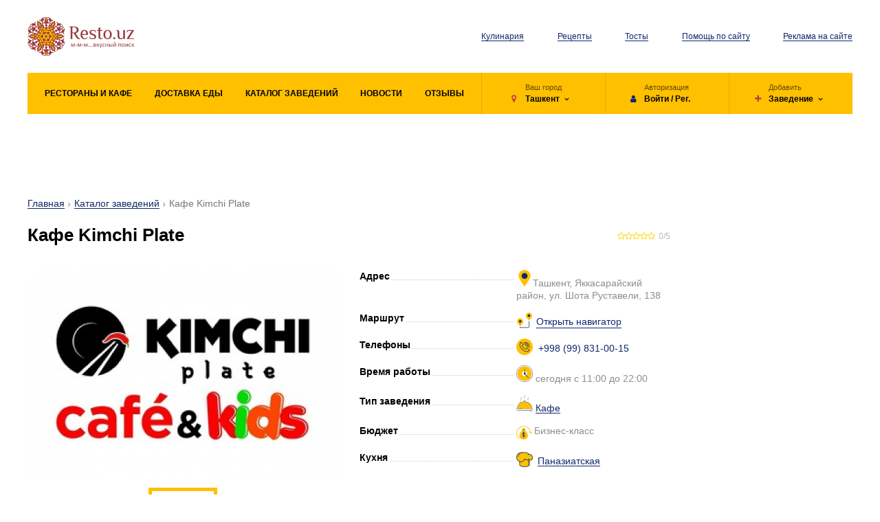

--- FILE ---
content_type: text/html; charset=utf-8
request_url: https://resto.uz/catalog-zavedeniy/tashkent/kimchi-plate-4225/
body_size: 61833
content:
<!DOCTYPE html><!--[if lt IE 8]><html lang="en-us" class="no-js lt-ie8"><![endif]--><!--[if gte IE 8]><!--><html lang="en-us" class="no-js"><!--<![endif]--><head><meta charset="utf-8"><meta http-equiv="X-UA-Compatible" content="IE=edge"><meta name="viewport" content="user-scalable=no, width=device-width, initial-scale=1.0, maximum-scale=1.0"><meta property="og:title" content="Кафе Kimchi Plate  (Кимчи Плате) в Ташкенте по адресу  ул. Шота Руставели, 138 - адрес и телефон, фото и меню"><meta property="og:description" content="Кафе Kimchi Plate (Кимчи Плате) в Ташкенте по  ул. Шота Руставели, 138 — фото, меню с ценами, телефоны, адреса, отзывы с рейтингом и фотографиями, часы работы, схема проезда."><meta property="og:image" content="https://resto.uz/data/resto/43/4225/kimchi-plate-2850.jpeg"><meta property="og:type" content="website"><meta property="og:url" content="https://resto.uz/catalog-zavedeniy/tashkent/kimchi-plate-4225/"><meta name="keywords" content="Кафе, Kimchi Plate, Кимчи Плате, Ташкенте,  ул. Шота Руставели, 138, Узбекистан, описания, отзывы, меню, фото, фотографии, 3d туры, обзоры"><meta name="description" content="Кафе Kimchi Plate (Кимчи Плате) в Ташкенте по  ул. Шота Руставели, 138 — фото, меню с ценами, телефоны, адреса, отзывы с рейтингом и фотографиями, часы работы, схема проезда."><script src="//api-maps.yandex.ru/2.1/?apikey=7cc66c6b-8419-4c94-ade3-4bfbb877fec4&amp;lang=ru-RU"></script><script src="https://www.gstatic.com/charts/loader.js"></script><title>Кафе Kimchi Plate  (Кимчи Плате) в Ташкенте по адресу  ул. Шота Руставели, 138 - адрес и телефон, фото и меню</title><link rel="shortcut icon" href="/favicon.ico" type="image/x-icon"><!--<link rel="icon" type="image/svg+xml" href="https://resto.uz/favicon.svg" />--><link rel="stylesheet" href="/css/fonts.css"><link rel="stylesheet" href="/css/font-awesome.css"><!--<link rel="stylesheet" href="https://stackpath.bootstrapcdn.com/font-awesome/4.7.0/css/font-awesome.min.css">--><link rel="stylesheet" href="/css/bootstrap.css"><link rel="stylesheet" href="/css/jquery.fancybox.css"><link rel="stylesheet" href="/css/select2.min.css"><link rel="stylesheet" href="/css/swiper.css"><!-- DropZone File Upload --><link rel="stylesheet" href="/vendors/dropzone/dropzone.css"><!-- End DropZone File Upload --><link rel="stylesheet" href="/css/style.css"><!--[if lt IE 9]><script src="https://oss.maxcdn.com/html5shiv/3.7.2/html5shiv.min.js"></script><script src="https://oss.maxcdn.com/respond/1.4.2/respond.min.js"></script><![endif]--><script src="https://cdn.gravitec.net/storage/62099fd8569e2fca0cf41d8a60048bb8/client.js" async></script><!--В <head> сайта один раз добавьте код загрузчика--><script>window.yaContextCb = window.yaContextCb || []</script><script src="https://yandex.ru/ads/system/context.js" async></script><script async src="https://pagead2.googlesyndication.com/pagead/js/adsbygoogle.js?client=ca-pub-5895247492479062"
     crossorigin="anonymous"></script><script async src='https://yandex.ru/ads/system/header-bidding.js'></script><script>
var adfoxBiddersMap = {
  "sape": "2753227"
};

var adUnits = [
  {
    "code": "adfox_170115605655874915",
    "bids": [
      {
        "bidder": "sape",
        "params": {
          "placementId": "871889"
        }
      }
    ]
  }
];

var userTimeout = 500;

window.YaHeaderBiddingSettings = {
   biddersMap: adfoxBiddersMap,
   adUnits: adUnits,
   timeout: userTimeout,
};
</script></head><body><!-- container --><div id="container"><!-- HEADER --><header><!-- container --><div class="container-fluid"><!-- row --><div class="row"><!-- col --><div class="col-xs-24 col-sm-24 col-md-24 col-lg-24"><!-- rows --><div class="header__row"><!-- logo --><div class="header__logo"><a href="/"><img src="/css/images/logo.svg" alt="" title=""/></a></div><!-- end logo --><!-- menu --><div class="header__menu"><!-- list --><ul><li><a href="/kulinariya/" title="Кулинария">Кулинария</a></li><li><a href="/recipes/" title="Рецепты">Рецепты</a></li><li><a href="/tosti/" title="Тосты">Тосты</a></li><li><a href="/page/pomoshh-po-sajtu/" title="Помощь по сайту">Помощь по сайту</a></li><li><a href="/page/reklama-na-sajte/" title="Реклама на сайте">Реклама на сайте</a></li></ul><!-- end list --></div><!-- end menu --><!-- btnmenu --><button type="button" class="openMenu header__btnmenu visible-xs visible-sm"><span></span><span></span><span></span></button><!-- end btnmenu --></div><!-- end rows --><!-- nav --><nav class="header__navbox"><!-- box --><div class="header__nav"><!-- list --><ul><li><a href="/" title="Поиск заведений"><span>Рестораны и кафе</span></a></li><li><a href="https://resto.uz/tag/dostavka-edy-v-tashkente/" title="Доставка еды в Ташкенте"><span>Доставка еды</span></a></li><li><a href="/catalog-zavedeniy/tashkent/" title="Каталог заведений"><span>Каталог заведений</span></a></li><li><a href="/news/" title="Новости и события"><span>Новости</span></a></li><li><a href="/opinions/" title="Отзывы"><span>Отзывы</span></a></li></ul><!-- end list --></div><!-- end box --><!-- mobile overlay menu --><a href="#closeMenu" class="openMenu header__menu-close"></a><!-- end mobile overlay menu --><!-- action --><ul class="header__action clearfix"><li><button
                                    class="header__action-drop dropdown-toggle"
                                    type="button"
                                    id="userCountry"
                                    data-toggle="dropdown"
                                    aria-haspopup="true"
                                    aria-expanded="false"
                            ><!-- location --><div class="header__action-location"><small>Ваш город</small><p><i class="fa fa-map-marker"></i><span>Ташкент</span></p></div><!-- end location --></button><!-- dropdown-menu --><ul class="dropdown-menu" aria-labelledby="userCountry"><li><a href="/tashkent/">Ташкент</a></li><li><a href="/bukhara/">Бухара</a></li><li><a href="/samarkand/">Самарканд</a></li></ul><!-- end dropdown-menu --></li><li><a href="/auth/login/"><!-- autch --><div class="header__action-autch"><small>Авторизация</small><p><i class="fa fa-user"></i><span>Войти / Рег.</span></p></div><!-- end autch --></a></li><li><button
                                    class="header__action-drop dropdown-toggle"
                                    type="button"
                                    id="userAction"
                                    data-toggle="dropdown"
                                    aria-haspopup="true"
                                    aria-expanded="false"
                            ><!-- action --><div class="header__action-action"><small>Добавить</small><p><i class="fa fa-plus"></i><span>Заведение</span></p></div><!-- end action --></button><!-- dropdown-menu --><ul class="dropdown-menu" aria-labelledby="userAction"><li><a href="/add/">Заведение</a></li><li><a href="/add-event/">Новость событие</a></li></ul><!-- end dropdown-menu --></li></ul><!-- end action --></nav><!-- end nav --></div><!-- end col --></div><!-- end row --></div><!-- end container --></header><!-- END HEADER --><!-- CONTENT --><main><!-- intro --><div class="intro"><!-- banner --><section class="banner"><!-- container --><div class="container-fluid"><!-- row --><div class="row"><!-- col --><div class="col-xs-24 col-sm-24 col-md-24 col-lg-24"><!-- inner --><!--AdFox START--><!--yandex_braincenter--><!--Площадка: resto.uz / * / *--><!--Тип баннера: 300x300--><!--Расположение: верх страницы--><div id="adfox_170115605655874915"></div><script>
    window.yaContextCb.push(()=>{
        Ya.adfoxCode.create({
            ownerId: 312223,
            containerId: 'adfox_170115605655874915',
            params: {
                pp: 'g',
                ps: 'gtvj',
                p2: 'hius'
            }
        })
    })
</script><!-- end inner --></div><!-- end col --></div><!-- end row --></div><!-- end container --></section><!-- end banner --></div><!-- end intro --><!-- section > content --><section class="content objectdetail" itemscope itemtype="http://schema.org/Restaurant"><!-- container --><div class="container-fluid"><!-- row --><div class="row"><!-- col --><div class="col-xs-24 col-sm-24 col-md-24 col-lg-24"><!-- SIDEBAR --><div class="sidebar"><!-- SIDEBAR > CENTER --><div class="sidebarCenter"><!-- page head --><div class="pagehead"><ul class="breadcrumb"><li><a href="/">Главная</a></li><li><a href="/catalog-zavedeniy/tashkent/">Каталог заведений</a></li><li class="active">Кафе Kimchi Plate</li></ul><!-- inner --><div class="pagehead__inner"><!-- left --><div class="pagehead__innerLeft"><h1 itemprop="name">Кафе Kimchi Plate</h1></div><!-- end left --><!-- right --><div class="pagehead__innerRight"><!-- rating --><div class="rating"><i class="fa fa-star-o"></i><i class="fa fa-star-o"></i><i class="fa fa-star-o"></i><i class="fa fa-star-o"></i><i class="fa fa-star-o"></i><small>0/5</small></div><!-- end rating --></div><!-- end right --></div><!-- end inner --></div><!-- end page head --><!-- row --><div class="row"><!-- col --><div class="col-xs-24 col-sm-12 col-md-10 col-lg-12"><!-- leftContent --><div class="objectdetail__leftContent "><!-- gallery --><div class="gallery"><!-- Swiper > Gallery Big --><div class="swiper-galleryBig"><!-- container --><div class="carousel swiper-container"><!-- wrapper --><div class="swiper-wrapper"><!-- slide --><div class="swiper-slide"><img class="img-responsive" src="/data/resto/43/4225/kimchi-plate-2850.jpeg" alt="Фото кафе Kimchi Plate" title="Фото кафе Kimchi Plate" data-src="/data/resto/43/4225/kimchi-plate-2850.jpeg" data-fancybox="gallery" itemprop="image"></div><!-- end slide --></div><!-- end wrapper --></div><!-- end container --></div><!-- End Swiper > Gallery Big --><!-- Swiper > Gallery Thumb --><div class="swiper-galleryThumb"><!-- container --><div class="carousel swiper-container"><!-- wrapper --><div class="swiper-wrapper"><!-- slide --><div class="swiper-slide"><img class="img-responsive" src="/data/resto/43/4225/thumb/kimchi-plate-2850.jpeg" alt=""></div><!-- end slide --></div><!-- end wrapper --></div><!-- end container --><!-- controls --><div class="swiper-controls text-center"><!-- btn > prev --><div class="swiper-button-prev"><i class="fa fa-angle-left"></i></div><!-- end btn > prev --><!-- pagination --><div class="swiper-pagination"></div><!-- end pagination --><!-- btn > next --><div class="swiper-button-next"><i class="fa fa-angle-right"></i></div><!-- end btn > next --></div><!-- end controls --></div><!-- End Swiper > Gallery Thumb --></div><!-- end gallery --><!-- clone --><div class="objectdetail__clone"></div><!-- end clone --></div><!-- end leftContent --></div><!-- end col --><!-- col --><div class="col-xs-24 col-sm-12 col-md-14 col-lg-12"><!-- rightContent --><div class="objectdetail__rightContent"><!-- charact --><div class="charact"><!-- list --><ul itemprop="address" itemscope itemtype="http://schema.org/PostalAddress"><!--<li><p>Город</p><span itemprop="addressLocality">Ташкент</span></li>--><!--<li><p>Район</p><span itemprop="addressRegion">Яккасарайский</span></li>--><li><p>Адрес</p><span><svg height="24px" width="24px" id="Layer_1" enable-background="new 0 0 500 500" viewBox="0 0 500 500" xmlns="http://www.w3.org/2000/svg"><path d="m250 0c-99.964 0-181 80.535-181 179.88 0 83.305 179.012 320.12 179.012 320.12s182.988-232.407 182.988-320.12c0-99.345-81.036-179.88-181-179.88z" fill="#f56c61" style="fill: rgb(255, 192, 0);"></path><ellipse cx="250" cy="182.735" fill="#e3edf0" rx="90.435" ry="89.634" style="fill: rgb(16, 40, 108);"></ellipse></svg><itemprop="addressLocality">Ташкент,
                                                        <itemprop="addressRegion">Яккасарайский район,
                                                        <itemprop="streetAddress"> ул. Шота Руставели, 138</span></li><li><p>Маршрут</p><span itemprop="location" style="display: flex; justify-content: left"><svg height="24px" width="24px" viewBox="0 0 64 64" xmlns="http://www.w3.org/2000/svg"><g id="Route-2" data-name="Route"><path d="m61 15c0 9-12 18-12 18s-12-9-12-18a12 12 0 0 1 24 0z" fill="#ff5023" style="fill: rgb(255, 192, 0);"></path><path d="m27 37c0 9-12 18-12 18s-12-9-12-18a12 12 0 0 1 24 0z" fill="#ff5023" style="fill: rgb(255, 192, 0);"></path><circle cx="15" cy="37" fill="#ffd422" r="5" style="fill: rgb(16, 40, 108);"></circle><circle cx="49" cy="15" fill="#ffd422" r="5" style="fill: rgb(16, 40, 108);"></circle><path d="m45 62h-29a2 2 0 0 1 -2-2v-2h2v2h29a3 3 0 0 0 3-3v-21h2v21a5.006 5.006 0 0 1 -5 5z" fill="#ff9811" style="fill: rgb(16, 40, 108);"></path></g></svg><script>
                                                        function openNavigation() {
                                                        var resto = {
                                                        detail: {
                                                        lat: '41.263605251619026',
                                                        long: '69.22883161838513'
                                                        }
                                                        };
                                                         // Определение операционной системы
                                                        var isIOS = /iPad|iPhone|iPod/.test(navigator.userAgent) && !window.MSStream;
                                                        var isAndroid = /Android/.test(navigator.userAgent);
                                                        // Формирование ссылки в зависимости от операционной системы
                                                        var link;
                                                        if (isIOS) {
                                                        link = "maps://?q=" + resto.detail.lat + "," + resto.detail.long;
                                                        } else if (isAndroid) {
                                                        link = "geo:" + resto.detail.lat + "," + resto.detail.long;
                                                        } else {
                                                        // Другие операционные системы могут использовать общий формат
                                                        link = "https://www.google.com/maps?q=" + resto.detail.lat + "," + resto.detail.long;
                                                        }
                                                        // Открытие ссылки
                                                        window.location.href = link;
                                                        }
                                                        </script><a class="catalogsz" href="javascript:void(0);" onclick="openNavigation()" rel="nofollow">Открыть навигатор</a></span></li><li><p>Телефоны</p><span itemprop="telephone" style="display: flex; justify-content: left"><svg height="24px" width="24px" id="Layer_1" viewBox="0 0 512 512" xmlns="http://www.w3.org/2000/svg" data-name="Layer 1"><circle cx="256.558" cy="256" fill="#f79405" r="256" style="fill: rgb(255, 192, 0);"></circle><path d="m338.594 288.2a8 8 0 0 0 -11.314.009l-31.708 31.757c-.183.185-1.757.707-5.587-.317-27.9-7.453-89.629-69.083-97.126-96.975-1.029-3.829-.51-5.4-.325-5.586l31.706-31.758a8 8 0 0 0 -.009-11.314l-70.778-70.667a8 8 0 0 0 -11.314.01l-15.684 15.709c-23.255 23.286-30.655 59.217-20.843 101.172 9.5 40.6 34.121 82.325 69.342 117.492s76.988 59.727 117.6 69.158a152.506 152.506 0 0 0 34.53 4.172c27.039-.021 50.042-8.579 66.612-25.174l15.684-15.708a8 8 0 0 0 -.009-11.315zm43.78 86.385c-19.2 19.232-49.816 25.171-86.2 16.721-37.743-8.764-76.778-31.811-109.914-64.9s-56.245-72.08-65.068-109.806c-8.506-36.373-2.616-66.995 16.586-86.227l10.031-10.048 59.456 59.363-26.054 26.1c-3.4 3.406-6.82 9.82-3.8 21.044 9.014 33.539 74.9 99.318 108.449 108.281 11.226 3 17.637-.432 21.039-3.836l26.054-26.1 59.456 59.363zm-152.8-255.256a8 8 0 0 1 5.186-10.055c21.829-6.973 45.708-7.468 69.054-1.429a142.526 142.526 0 0 1 100.828 100.662c6.075 23.337 5.618 47.216-1.321 69.056a8 8 0 1 1 -15.248-4.845c12.47-39.249.04-85.066-31.666-116.721s-77.548-44.015-116.773-31.485a8 8 0 0 1 -10.055-5.185zm120.994 141.571c9.806-26.362 2.044-57.472-19.772-79.252s-52.938-29.494-79.283-19.648a8 8 0 0 1 -5.6-14.988c32.2-12.031 69.955-2.881 96.191 23.311s35.444 63.937 23.463 96.154a8 8 0 0 1 -15-5.578zm-37.633-12.625c6.892-12.692 3.7-29.543-7.748-40.977s-28.313-14.6-40.99-7.685a8 8 0 0 1 -7.658-14.049c18.864-10.282 43.518-6 59.954 10.41s20.754 41.056 10.5 59.936a8 8 0 0 1 -14.061-7.635z" fill="#fff" style="fill: rgb(16, 40, 108);"></path></svg><div class="instagram"><a class="instagram" href="tel:+998 (99) 831-00-15">+998 (99) 831-00-15</a><br></div></span></li><li><p>Время работы</p><span><svg height="24px" width="24px" version="1.1" id="Capa_1" xmlns="http://www.w3.org/2000/svg" xmlns:xlink="http://www.w3.org/1999/xlink" x="0px" y="0px" viewBox="0 0 512 512" style="enable-background:new 0 0 512 512;" xml:space="preserve"><path d="M256,8c136.744,0,248,111.256,248,248S392.744,504,256,504S8,392.744,8,256S119.256,8,256,8 M256,0 C114.616,0,0,114.616,0,256s114.616,256,256,256s256-114.616,256-256S397.384,0,256,0L256,0z" fill="#000000" style="fill: rgb(16, 40, 108);"></path><circle style="fill: rgb(255, 192, 0);" cx="256" cy="256" r="225.28" fill="#FF0000"></circle><circle style="fill: rgb(255, 255, 255);" cx="256" cy="256" r="76.072" fill="#E20000"></circle><g><polygon style="fill: rgb(16, 40, 108);" points="265.568,103.136 256.976,103.136 250.728,238.928 271.816,238.928 " fill="#FFFFFF"></polygon><polygon style="fill: rgb(16, 40, 108);" points="387.824,400.088 394.104,394.224 281.088,263.504 265.68,277.896 " fill="#FFFFFF"></polygon></g><circle cx="261.272" cy="256" r="30.248" fill="#000000" style="fill: rgb(16, 40, 108);"></circle></svg>
                                                        сегодня c 11:00 до 22:00</span></li><li><p>Тип заведения</p><div itemprop="time"><span><svg height="24px" width="24px" enable-background="new 0 0 512 512" viewBox="0 0 512 512" xmlns="http://www.w3.org/2000/svg"><g id="_x33_7_Food_tray"><g><g><path d="m502.693 431.315c3.339 0 6.052 2.87 5.676 6.188-3.07 27.091-26.056 48.13-53.97 48.13h-396.624c-27.913 0-50.9-21.04-53.97-48.13-.376-3.318 2.337-6.188 5.676-6.188z" fill="#878787" style="fill: rgb(255, 255, 255);"></path><path d="m486.867 431.315h-461.56c0-122.239 99.094-221.332 221.332-221.332h18.895c122.239 0 221.333 99.094 221.333 221.332z" fill="#eef0ee" style="fill: rgb(255, 192, 0);"></path><path d="m486.866 431.321h-20.367c-7.205-115.702-103.32-207.29-220.868-207.29h-18.885c-43.102 0-83.317 12.304-117.34 33.66 37.717-29.888 85.424-47.706 137.24-47.706h18.885c122.229 0 221.335 99.08 221.335 221.336z" opacity=".1" fill="#000000" style="fill: rgb(16, 40, 108);"></path><g fill="#fff"><path d="m163.25 407.261h-8.585c-1.796 0-3.252 1.456-3.252 3.251s1.456 3.251 3.252 3.251h8.585c1.796 0 3.252-1.456 3.252-3.251s-1.456-3.251-3.252-3.251z" fill="#fff" style="fill: rgb(16, 40, 108);"></path><path d="m138.253 407.261h-38.264c-1.796 0-3.252 1.456-3.252 3.251s1.456 3.251 3.252 3.251h38.264c1.796 0 3.252-1.456 3.252-3.251s-1.456-3.251-3.252-3.251z" fill="#fff" style="fill: rgb(16, 40, 108);"></path></g></g><g><path d="m497.338 488.914c-2.348 1.763-4.755 3.338-7.152 4.679-1.567.876-2.126 2.858-1.25 4.425.885 1.582 2.879 2.118 4.425 1.25 2.649-1.483 5.3-3.216 7.881-5.152 1.435-1.08 1.726-3.117.648-4.552-1.076-1.435-3.113-1.727-4.552-.65z" fill="#000000" style="fill: rgb(16, 40, 108);"></path><path d="m474.891 500.185c-6.648 1.997-13.57 3.01-20.575 3.01h-35.585c-1.796 0-3.251 1.456-3.251 3.251 0 1.796 1.456 3.252 3.251 3.252h35.585c7.639 0 15.191-1.105 22.447-3.285 1.72-.518 2.695-2.329 2.178-4.049-.516-1.722-2.329-2.7-4.05-2.179z" fill="#000000" style="fill: rgb(16, 40, 108);"></path><path d="m502.605 428.065h-12.657c-1.718-119.925-97.869-217.354-217.291-221.148 5.26-4.632 8.6-11.394 8.6-18.937 0-13.928-11.331-25.258-25.258-25.258s-25.258 11.329-25.258 25.258c0 7.543 3.341 14.305 8.6 18.937-119.421 3.794-215.571 101.223-217.289 221.148h-12.657c-5.312 0-9.499 4.595-8.909 9.805 3.297 29.083 27.888 51.016 57.201 51.016h396.625c29.313 0 53.904-21.932 57.201-51.016.592-5.216-3.602-9.805-8.908-9.805zm-265.36-240.086c0-10.341 8.413-18.755 18.755-18.755 10.341 0 18.755 8.413 18.755 18.755s-8.413 18.755-18.755 18.755c-10.341 0-18.755-8.413-18.755-18.755zm9.308 25.258h18.894c119.164 0 216.312 96.072 218.057 214.828h-455.008c1.745-118.756 98.893-214.828 218.057-214.828zm207.76 269.146h-396.626c-26.002 0-47.815-19.451-50.739-45.244-.157-1.389 1.048-2.571 2.446-2.571h493.21c1.399 0 2.603 1.183 2.446 2.571-2.922 25.793-24.735 45.244-50.737 45.244z" fill="#000000" style="fill: rgb(16, 40, 108);"></path><path d="m82.894 257.498c2.064-1.964 4.279-3.981 6.583-5.992 1.353-1.181 1.491-3.234.31-4.588-1.18-1.354-3.234-1.491-4.588-.31-2.374 2.073-4.658 4.151-6.789 6.18-1.301 1.237-1.351 3.295-.113 4.595 1.236 1.303 3.295 1.354 4.597.115z" fill="#000000" style="fill: rgb(16, 40, 108);"></path><path d="m102.57 240.824c12.813-9.729 26.706-18.198 41.29-25.171 1.621-.775 2.305-2.716 1.532-4.336-.775-1.621-2.713-2.304-4.336-1.532-14.984 7.163-29.255 15.864-42.418 25.862-1.43 1.085-1.71 3.124-.624 4.555 1.089 1.435 3.133 1.705 4.556.622z" fill="#000000" style="fill: rgb(16, 40, 108);"></path><path d="m139.444 163.672 5.124 11.954c.717 1.675 2.652 2.407 4.269 1.707 1.651-.706 2.416-2.616 1.708-4.268l-5.124-11.954c-4.729-11.032-3.044-23.739 4.393-33.16 9.313-11.797 11.091-27.557 4.642-41.129l-7.578-15.953c-.77-1.623-2.71-2.312-4.331-1.542-1.622.77-2.313 2.71-1.542 4.331l7.578 15.953c5.379 11.324 3.894 24.47-3.873 34.311-8.917 11.294-10.935 26.525-5.266 39.75z" fill="#000000" style="fill: rgb(16, 40, 108);"></path><path d="m356.92 163.672 5.124 11.954c.717 1.675 2.652 2.407 4.269 1.707 1.651-.706 2.416-2.616 1.708-4.268l-5.124-11.954c-4.729-11.032-3.046-23.739 4.392-33.16 9.313-11.794 11.092-27.554 4.644-41.129l-7.578-15.953c-.771-1.623-2.712-2.312-4.331-1.542-1.622.77-2.313 2.71-1.542 4.331l7.578 15.953c5.378 11.324 3.893 24.473-3.874 34.311-8.916 11.294-10.935 26.525-5.266 39.75z" fill="#000000" style="fill: rgb(16, 40, 108);"></path><path d="m248.182 96.96 5.124 11.957c.712 1.663 2.632 2.408 4.269 1.71 1.651-.709 2.416-2.619 1.708-4.27l-5.124-11.957c-4.729-11.032-3.046-23.739 4.392-33.16 9.311-11.794 11.091-27.554 4.644-41.129l-7.578-15.953c-.77-1.621-2.709-2.309-4.331-1.542-1.622.77-2.313 2.71-1.542 4.331l7.578 15.953c5.378 11.324 3.893 24.47-3.874 34.311-8.916 11.293-10.934 26.525-5.266 39.749z" fill="#000000" style="fill: rgb(16, 40, 108);"></path></g></g></g></svg><a class="instagram"><a href="/tag/kafe-tashkent/" title="Кафе">Кафе</a></a></span></div></li><li><p>Бюджет</p><span itemprop="telegram" style="display: flex; justify-content: left"><svg height="24px" width="24px" clip-rule="evenodd" fill-rule="evenodd" image-rendering="optimizeQuality" shape-rendering="geometricPrecision" text-rendering="geometricPrecision" viewBox="0 0 1707 1707" xmlns="http://www.w3.org/2000/svg"><g id="Layer_x0020_1"><g id="_473330272"><path d="m834 953c0 17 14 30 30 30 17 0 30-13 30-30 0-36-14-68-38-92-23-23-56-38-92-38s-68 15-92 38c-23 24-38 56-38 92s15 68 38 92c24 23 56 38 92 38 19 0 37 8 50 20 12 13 20 31 20 50s-8 37-20 49c-13 13-31 21-50 21s-37-8-49-21c-13-12-21-30-21-49 0-17-13-30-30-30-16 0-30 13-30 30 0 36 15 68 38 92 24 23 56 38 92 38s69-15 92-38c24-24 38-56 38-92s-14-68-38-92c-23-23-56-38-92-38-19 0-37-8-49-21-13-12-21-30-21-49s8-37 21-49c12-13 30-21 49-21s37 8 50 21c12 12 20 30 20 49z" fill-rule="nonzero" fill="#000000" style="fill: rgb(255, 192, 8);"></path><path d="m794 773c0-16-13-30-30-30-16 0-30 14-30 30v560c0 16 14 30 30 30 17 0 30-14 30-30z" fill-rule="nonzero" fill="#000000" style="fill: rgb(255, 192, 8);"></path><path d="m620 584c-1150 1286 1428 1286 278 0-5 5-12 8-20 8h-237c-8 0-15-3-21-8zm274 369c0 17-13 30-30 30-16 0-30-13-30-30 0-19-8-37-20-49-6-6-13-11-20-14v136c24 6 45 18 62 35 24 24 38 56 38 92s-14 68-38 92c-17 17-38 29-62 34v54c0 16-13 30-30 30-16 0-30-14-30-30v-54c-24-5-45-17-62-34-23-24-38-56-38-92 0-17 14-30 30-30 17 0 30 13 30 30 0 19 8 37 21 49 5 6 12 11 19 14v-137c-24-5-45-17-62-34-23-24-38-56-38-92s15-68 38-92c17-17 38-29 62-34v-54c0-16 14-30 30-30 17 0 30 14 30 30v54c24 5 45 17 62 34 24 24 38 56 38 92z" fill="#ff637b" style="fill: rgb(255, 192, 0);"></path><path d="m641 532h237c6 0 11 2 16 5l82-129-105 39-105-124-106 124-105-39 71 128c4-3 9-4 15-4z" fill="#ff637b" style="fill: rgb(255, 192, 0);"></path><path d="m734 890c-7 3-14 8-19 14-13 12-21 30-21 49s8 37 21 49c5 6 12 11 19 14z" fill="#ff637b" style="fill: rgb(255, 192, 0);"></path><path d="m814 1103c-6-5-13-10-20-13v126c7-3 14-8 20-14 12-12 20-30 20-49s-8-37-20-50z" fill="#ff637b" style="fill: rgb(255, 192, 0);"></path><g fill="#ffda2d"><path d="m834 953c0 17 14 30 30 30 17 0 30-13 30-30 0-36-14-68-38-92-17-17-38-29-62-34v63c7 3 14 8 20 14 12 12 20 30 20 49z" fill="#ffda2d" style="fill: rgb(16, 40, 108);"></path><path d="m794 890v-63-54c0-16-13-30-30-30-16 0-30 14-30 30v54 63 126 63 137 63 54c0 16 14 30 30 30 17 0 30-14 30-30v-54-63-126-64z" fill="#ffda2d" style="fill: rgb(16, 40, 108);"></path><path d="m734 890v-63c-24 5-45 17-62 34-23 24-38 56-38 92s15 68 38 92c17 17 38 29 62 34v-63c-7-3-14-8-19-14-13-12-21-30-21-49s8-37 21-49c5-6 12-11 19-14z" fill="#ffda2d" style="fill: rgb(16, 40, 108);"></path><path d="m856 1061c-17-17-38-29-62-35v64c7 3 14 8 20 13 12 13 20 31 20 50s-8 37-20 49c-6 6-13 11-20 14v63c24-5 45-17 62-34 24-24 38-56 38-92s-14-68-38-92z" fill="#ffda2d" style="fill: rgb(16, 40, 108);"></path><path d="m715 1202c-13-12-21-30-21-49 0-17-13-30-30-30-16 0-30 13-30 30 0 36 15 68 38 92 17 17 38 29 62 34v-63c-7-3-14-8-19-14z" fill="#ffda2d" style="fill: rgb(16, 40, 108);"></path></g><path d="m1305 770 175 175 1 1 1 1h1v1h1v1h1l1 1h1l1 1h1l1 1h1c3 1 5 2 8 2h1 1 2 1c3 0 5-1 8-2h1v-1h1 1l1-1h1l1-1h1v-1h1v-1h1l1-1 1-1 175-175c12-12 12-31 0-42-12-12-31-12-43 0l-127 127c-16-184-98-349-221-472-138-139-330-225-541-225-212 0-403 86-542 225-138 138-224 330-224 541 0 108 22 210 62 303 42 97 103 183 179 254 12 12 31 11 42-1s11-31-1-42c-70-66-126-145-165-235-37-85-57-180-57-279 0-195 79-371 207-499 127-128 304-207 499-207s371 79 499 207c111 111 185 258 202 422l-120-119c-11-12-30-12-42 0-12 11-12 30 0 42z" fill="#ff9100" style="fill: rgb(255, 192, 0);"></path><path d="m641 592h237c8 0 15-3 20-8-7-7-13-14-20-22l16-25c-5-3-10-5-16-5h-237c-6 0-11 1-15 4l15 26c-7 8-14 15-21 22 6 5 13 8 21 8z" fill="#ffda2d" style="fill: rgb(16, 40, 108);"></path></g></g></svg><span>Бизнес-класс</span></span></li><li><p>Кухня</p><span itemprop="recipeCuisine" style="display: flex; justify-content: left"><svg height="24px" width="24px" viewBox="0 0 60 55" xmlns="http://www.w3.org/2000/svg"><g id="Page-1" fill="none" fill-rule="evenodd"><g id="019---Chefs-Hat" fill-rule="nonzero"><g id="Icons" transform="translate(0 1)"><path id="Shape" d="m30.63 23.51c-.2055967 1.3483713-.6348285 2.6529655-1.27 3.86" fill="#f5f5f5" style="fill: rgb(16, 40, 108);"></path><path id="Shape" d="m24.57 1.97c-1.0294581.3097876-2.0326258.70102298-3 1.17" fill="#f5f5f5" style="fill: rgb(16, 40, 108);"></path><path id="Shape" d="m56.99 26.31c-1.7819366 1.9002751-4.3336958 2.8834204-6.93 2.67-.6956221-.0440282-1.3854338-.154532-2.06-.33-1.586105-.4213997-3.0856518-1.1187058-4.43-2.06-1.4197303.6641254-2.9474309 1.0672215-4.51 1.19-3.2372154.2938065-6.4991241.155932-9.7-.41-1.8123115 3.3792507-4.9200267 5.8769731-8.61 6.92-2.8780813.7714531-5.9185339.6880579-8.75-.24-2.16642172-.6753269-4.15942835-1.8151628-5.84-3.34-3.78268988-3.5599469-5.6558877-8.7010403-5.05-13.86.7249522-5.1457783 3.54869864-9.76151766 7.8-12.75 2.6655023-1.95872048 5.8306692-3.12355736 9.13-3.36 2.2449858-.13783286 4.4890056.28485388 6.53 1.23 8.1530858-2.57716758 17.0610041-.20302218 22.85 6.09h.01c1.9106939-.1969629 3.834919.21237226 5.5 1.17 2.6397456 1.6418671 4.5831823 4.1975219 5.46 7.18 1.07 3.32.9 7.3-1.4 9.9z" fill="#00bcd4" style="fill: rgb(255, 192, 0);"></path><path id="Shape" d="m26.36 27.37c-2.2037746 4.15885-6.3538393 6.9281912-11.04 7.367 1.8220483.1899758 3.6635475.0383827 5.43-.447 3.5460888-1.0078361 6.5581717-3.3610931 8.394-6.558-.932-.096-1.86-.2166667-2.784-.362z" fill="#00838f" style="fill: rgb(255, 192, 0);"></path><path id="Shape" d="m40.57 26.59c-1.4197303.6641254-2.9474309 1.0672215-4.51 1.19-.549.061-1.1.1-1.651.125 1.551212.0804023 3.106346.0386066 4.651-.125.8896995-.0965747 1.7708596-.2600372 2.636-.489-.384-.219-.76-.451-1.126-.701z" fill="#00838f" style="fill: rgb(255, 192, 0);"></path><path id="Shape" d="m58.39 16.41c-.8768177-2.9824781-2.8202544-5.5381329-5.46-7.18-1.665081-.95762774-3.5893061-1.3669629-5.5-1.17h-.01c-3.1929018-3.45059479-7.39775-5.79984803-12.01-6.71-1.8629503-.3606836-3.7647996-.47833069-5.658-.35.8923242.06057968 1.7800298.17646901 2.658.347 4.61225.91015197 8.8170982 3.25940521 12.01 6.71h.01c1.9106939-.1969629 3.834919.21237226 5.5 1.17 2.6397456 1.6418671 4.5831823 4.1975219 5.46 7.18 1.07 3.32.9 7.3-1.4 9.9-1.2750035 1.395626-2.996935 2.3027433-4.869 2.565.311.048.624.087.939.105 2.5963042.2134204 5.1480634-.7697249 6.93-2.67 2.3-2.597 2.47-6.577 1.4-9.897z" fill="#00838f" style="fill: rgb(255, 192, 0);"></path><path id="Shape" d="m47.42 8.06c-1.1413263.10434455-2.2432131.47049949-3.22 1.07" fill="#f5f5f5" style="fill: rgb(16, 40, 108);"></path><path id="Shape" d="m43.57 26.59c.9927345-.4763478 1.8136494-1.2483571 2.35-2.21.1026625-.178815.1896539-.366181.26-.56" fill="#f5f5f5" style="fill: rgb(16, 40, 108);"></path><path id="Shape" d="m48 28.65v16.35c0 4.42-8.06 8-18 8s-18-3.58-18-8v-10.95c2.8314661.9280579 5.8719187 1.0114531 8.75.24 3.6899733-1.0430269 6.7976885-3.5407493 8.61-6.92 3.2008759.565932 6.4627846.7038065 9.7.41 1.5625691-.1227785 3.0902697-.5258746 4.51-1.19 1.3443482.9412942 2.843895 1.6386003 4.43 2.06z" fill="#00bcd4" style="fill: rgb(255, 192, 0);"></path><path id="Shape" d="m43.57 26.59c-.5979526.2994118-1.226185.534077-1.874.7 1.0350262.6001287 2.1464206 1.0576034 3.304 1.36v16.35c0 4.2-7.263 7.627-16.5 7.966.5.019.994.034 1.5.034 9.94 0 18-3.58 18-8v-16.35c-1.586105-.4213997-3.0856518-1.1187058-4.43-2.06z" fill="#00838f" style="fill: rgb(255, 192, 0);"></path><g fill="#f5f5f5"><path id="Shape" d="m5.9 16.74c-.10712179-.0001771-.21350481-.0177387-.315-.052-.25191076-.0835525-.46027417-.2638198-.57919212-.501093s-.13863499-.5120875-.05480788-.763907c.33510856-.9974076.75289248-1.9651008 1.249-2.893.25957383-.4876674.86533257-.6725738 1.353-.413s.67257383.8653326.413 1.353c-.44252808.8288137-.81418522 1.6935605-1.111 2.585-.13641503.4110423-.52192001.6875563-.955.685z" fill="#f5f5f5" style="fill: rgb(16, 40, 108);"></path><path id="Shape" d="m44 40c-.5522847 0-1-.4477153-1-1v-8c0-.5522847.4477153-1 1-1s1 .4477153 1 1v8c0 .5522847-.4477153 1-1 1z" fill="#f5f5f5" style="fill: rgb(16, 40, 108);"></path><path id="Shape" d="m44 46c-.5522847 0-1-.4477153-1-1v-2c0-.5522847.4477153-1 1-1s1 .4477153 1 1v2c0 .5522847-.4477153 1-1 1z" fill="#f5f5f5" style="fill: rgb(16, 40, 108);"></path><path id="Shape" d="m9.964 10c-.39942546.0001369-.76062155-.23742753-.91869743-.60424183-.15807587-.36681431-.0827079-.7925127.19169743-1.08275817 1.4650353-1.55525317 3.1817524-2.85242596 5.078-3.837.3184961-.17603209.7074774-.1651504 1.0156342.0284122s.4868383.53924709.4665393.90258582-.2363738.68696898-.5641735.84500198c-1.6966436.88150707-3.2325064 2.04278565-4.543 3.435-.1887328.19962757-.4512798.31281934-.726.313z" fill="#f5f5f5" style="fill: rgb(16, 40, 108);"></path></g></g><g id="Layer_11" fill="#000"><path id="Shape" d="m53.427 9.362c-1.705827-.97715176-3.6581162-1.43943551-5.621-1.331-5.964829-6.23312689-14.921102-8.59504257-23.184-6.114-2.0898789-.90572094-4.3631956-1.30818396-6.637-1.175-3.4902583.24096335-6.8397985 1.4705502-9.657 3.545-4.47138843 3.16001653-7.44186173 8.0239812-8.211 13.445-.63490407 5.4772944 1.35482168 10.9326353 5.367 14.715 1.6053753 1.4486502 3.47946047 2.5681409 5.516 3.295v10.258c0 5.047 8.346 9 19 9s19-3.953 19-9v-15.132c.34.052.675.092 1 .11.222.014.442.021.662.021 2.6839507.0492438 5.2607504-1.0520833 7.08-3.026 2.759-3.12 2.637-7.66 1.6-10.867-.9414898-3.2263539-3.0500056-5.9868519-5.915-7.744zm-23.427 43.638c-10.169 0-17-3.62-17-7v-9.638c1.2652958.2965961 2.5604079.4472452 3.86.449 1.4045628.004451 2.8031533-.1829474 4.157-.557 3.7103993-1.0579109 6.878512-3.4894195 8.86-6.8 2.0188503.3107841 4.057449.4758772 6.1.494 1.0690597.0021089 2.1373987-.0556482 3.2-.173 1.4844127-.1365503 2.9408478-.4896254 4.323-1.048 1.0903027.7022749 2.2666872 1.2608895 3.5 1.662v15.611c0 3.38-6.831 7-17 7zm26.238-26.349c-1.5759322 1.6729398-3.8315311 2.5315488-6.121 2.33-.6321189-.0402543-1.2589574-.1407091-1.872-.3-.988055-.2602424-1.939504-.6435769-2.832-1.141.5631461-.4665499 1.0336382-1.0347361 1.387-1.675.1300832-.2295825.2404781-.4697751.33-.718.1805971-.5221852-.0963148-1.0919029-.6185-1.2725s-1.0919029.0963148-1.2725.6185c-.054009.144404-.1209475.2836361-.2.416-.4419784.7834667-1.1173477 1.4095466-1.932 1.791-1.3122442.6016867-2.7199569.9682538-4.159 1.083-2.7086285.2609597-5.4390494.1884172-8.13-.216.3797133-.9367031.6482154-1.9147221.8-2.914.0687519-.5399693-.3070076-1.0357513-.8454608-1.115512-.5384532-.0797608-1.0418028.2857993-1.1325392.822512-.189028 1.2371494-.5827458 2.4341867-1.165 3.542-1.685903 3.1365848-4.5730629 5.4542524-8 6.422-2.6406046.7011444-5.4263016.6355863-8.031-.189-.0712815-.0321278-.146145-.0556276-.223-.07-1.9974521-.6322045-3.83517916-1.6874991-5.388-3.094-3.54160299-3.3430725-5.29622826-8.1624531-4.733-13 .69839436-4.8652483 3.37225654-9.22714197 7.391-12.057 2.5101191-1.85404964 5.4961353-2.95529269 8.609-3.175 1.1782441-.06463756 2.3597672.03396291 3.511.293-.158.072-.321.133-.476.208-.4970563.2410723-.7045723.83944372-.4635 1.33649999.2410723.49705626.8394437.70457228 1.3365.46350001.9236477-.44716263 1.8813195-.82033362 2.864-1.116 7.1651888-2.26791367 14.9961049-.53385428 20.534 4.547-.6074058.20117228-1.1890624.47303719-1.733.81-.469442.29188249-.6133825.909058-.3215 1.3785s.909058.6133825 1.3785.3215c.8501445-.5187686 1.8081277-.8352452 2.8-.925 1.7022628-.17646561 3.4168382.1881441 4.9 1.042 2.4225191 1.5206653 4.2040882 3.8760505 5.008 6.621.862 2.681 1.005 6.439-1.2 8.932z" fill="#000" style="fill: rgb(16, 40, 108);"></path></g></g></g></svg><span class="catalogsz" itemprop="servesCuisine"><a href="/tag/panaziatskaa-kuhna-v-taskente/" title="Паназиатская">Паназиатская</a></span></span></li></ul><!-- end list --></div><!-- end charact --></div><!-- end rightContent --></div><!-- end col --></div><!-- end row --></div><!-- END SIDEBAR > CENTER --><!-- SIDEBAR > RIGHT --><div class="sidebarRight"><!-- banner --><div class="banner"><!-- inner --><!--AdFox START--><!--yandex_braincenter--><!--Площадка: resto.uz / * / *--><!--Тип баннера: 240x400--><!--Расположение: середина страницы--><div id="adfox_170115610394398526"></div><script>
    window.yaContextCb.push(()=>{
        Ya.adfoxCode.create({
            ownerId: 312223,
            containerId: 'adfox_170115610394398526',
            params: {
                pp: 'h',
                ps: 'gtvj',
                p2: 'hiut'
            }
        })
    })
</script><!-- end inner --></div><!-- end banner --></div><!-- END SIDEBAR > RIGHT --></div><!-- END SIDEBAR --><!-- SIDEBAR --><div class="sidebar"><!-- SIDEBAR > CENTER --><div class="sidebarCenter sidebarCenterFull"><!-- row --><div class="row"><!-- col --><div class="col-xs-24 col-sm-14 col-sm-push-10 col-md-14 col-md-push-10 col-lg-12 col-lg-push-12"><!-- rightContent --><div class="objectdetail__rightContent"><!-- feature --><div class="objectdetail__feature objectdetail__bortop"><!-- title --><h5 class="objectdetail__titles">Особенности кафе Kimchi Plate в Ташкенте</h5><!-- end title --><!-- list --><ul class="checkgroup checkgroup-3 clearfix"><li><!-- inner --><div class="checkgroup__inner"><!-- cell --><div class="checkgroup__cell"><!-- icon --><div class="__icon"><img src="/css/images/criteria-icon-wifi.svg" class="svg"></div><!-- end icon --><span>Wi-Fi</span></div><!-- end cell --></div><!-- end inner --></li><li><a href="/tag/detskaya-ploschadka-v-tashkente/"><!-- inner --><div class="checkgroup__inner"><!-- cell --><div class="checkgroup__cell"><!-- icon --><div class="__icon"><img src="/css/images/criteria-icon-playground.svg" class="svg"></div><!-- end icon --><span>Детская площадка</span></div><!-- end cell --></div><!-- end inner --></a></li><li><a href="/tag/dostavka-edy-v-tashkente/"><!-- inner --><div class="checkgroup__inner"><!-- cell --><div class="checkgroup__cell"><!-- icon --><div class="__icon"><img src="/css/images/criteria-icon-delivery.svg" class="svg"></div><!-- end icon --><span>Доставка еды</span></div><!-- end cell --></div><!-- end inner --></a></li></ul><!-- end list --></div><!-- end feature --></div><!-- end rightContent --></div><!-- end col --><!-- col --><div class="col-xs-24 col-sm-10 col-sm-pull-14 col-md-10 col-md-pull-14 col-lg-12 col-lg-pull-12"><!-- leftContent --><div class="objectdetail__leftContent"></div><!-- end leftContent --></div><!-- end col --><div class="clearfix"></div><div class="pt-20"></div><!-- col --><div class="col-xs-24 col-sm-14 col-md-14 col-lg-12"><!-- shared --><div class="shared"><!-- rows --><div class="shared__row"><!-- left --><div class="shared__rowLeft"><!-- title --><strong>Оценить заведение</strong><!-- end title --><!-- btn group --><div class="shared__btngroup"><a href="javascript:void(0)" class="btn btn-xs btn-opacity-white js-resto-like" data-id="4225" data-type="like"><i class="fa fa-thumbs-o-up"></i><span id="restoLikeQnt">0</span></a><a href="javascript:void(0)" class="btn btn-xs btn-opacity-white js-resto-like" data-id="4225" data-type="dislike"><i class="fa fa-thumbs-o-down"></i><span id="restoDislikeQnt">1</span></a></div><!-- end btn group --></div><!-- end left --><!-- right --><div class="shared__rowRight"><!-- title --><strong>Поделиться с друзьями</strong><!-- end title --><!-- social --><ul class="shared__social"><li><a rel="nofollow" title="Опубликовать в Twitter" target="_blank" href="http://share.yandex.ru/go.xml?service=twitter&url=https://resto.uz/catalog-zavedeniy/tashkent/kimchi-plate-4225/&title=Кафе Kimchi Plate  (Кимчи Плате) в Ташкенте по адресу  ул. Шота Руставели, 138 - адрес и телефон, фото и меню" class="__twitter"><i class="fa fa-twitter"></i></a></li><li><a rel="nofollow" title="Поделиться в Facebook" target="_blank" href="http://share.yandex.ru/go.xml?service=facebook&url=https://resto.uz/catalog-zavedeniy/tashkent/kimchi-plate-4225/&title=Кафе Kimchi Plate  (Кимчи Плате) в Ташкенте по адресу  ул. Шота Руставели, 138 - адрес и телефон, фото и меню" class="__fb"><i class="fa fa-facebook"></i></a></li><li><a rel="nofollow" title="Поделиться в Вконтакте" target="_blank" href="http://share.yandex.ru/go.xml?service=vkontakte&url=https://resto.uz/catalog-zavedeniy/tashkent/kimchi-plate-4225/&title=Кафе Kimchi Plate  (Кимчи Плате) в Ташкенте по адресу  ул. Шота Руставели, 138 - адрес и телефон, фото и меню" class="__vk"><i class="fa fa fa-vk"></i></a></li><li><a rel="nofollow" title="Поделиться в Telegram" target="_blank" href="https://telegram.me/share/url?url=https://resto.uz/catalog-zavedeniy/tashkent/kimchi-plate-4225/&text=Кафе Kimchi Plate  (Кимчи Плате) в Ташкенте по адресу  ул. Шота Руставели, 138 - адрес и телефон, фото и меню" class="__telegram"><i class="fa fa-paper-plane"></i></a></li><li><a rel="nofollow" title="Поделиться в Whatsapp" target="_blank" href="https://api.whatsapp.com/send?text=Кафе Kimchi Plate  (Кимчи Плате) в Ташкенте по адресу  ул. Шота Руставели, 138 - адрес и телефон, фото и меню https://resto.uz/catalog-zavedeniy/tashkent/kimchi-plate-4225/" class="__whatsapp"><i class="fa fa-whatsapp"></i></a></li></ul><!-- end social --></div><!-- end right --></div><!-- end rows --></div><!-- end shared --></div><!-- end col --><!-- col --><div class="col-xs-24 col-sm-10 col-md-10 col-lg-12"><!-- statistics --><div class="objectdetail__stat"><!-- header --><div class="objectdetail__statHeader"><!-- btn --><button
                                                    type="button"
                                                    id="displayDailyStat"
                                                    data-toggle="collapse"
                                                    data-target="#objectdetail__stat"
                                                    aria-expanded="false"
                                                    aria-controls="objectdetail__stat"
                                                    data-stat="4225"

                                            ><span>Статистика посещения страницы</span><i class="fa fa-angle-down"></i></button><!-- end btn --></div><!-- end header --><!-- collapse --><div class="collapse" id="objectdetail__stat"><!-- content --><div class="well"><div id="restoDailyStat"></div><a href="/page/reklama-na-sajte/" class="btn btn-lg btn-yellow"><span>Рекламировать это заведение</span></a></div><!-- end content --></div><!-- end collapse --></div><!-- end statistics --></div><!-- end col --><!-- col --><div class="col-xs-24 col-sm-24 col-md-24 col-lg-24"><!-- map-box --><div class="objectdetail__map" itemscope itemtype="http://schema.org/GeoCoordinates"><span itemprop="latitude" style="display: none">41.263605251619026</span><span itemprop="longitude" style="display: none">69.22883161838513</span><!-- title --><h5>Кафе Kimchi Plate на карте города</h5><!-- end title --><!-- mapa --><div class="js-single-map" id="map" style="height: 420px" data-params='{"marker":false,"lat":"41.263605251619026","long":"69.22883161838513","zoom":15}'></div><!-- end mapa --></div><!-- end map-box --></div><!-- end col --></div><!-- end row --></div><!-- END SIDEBAR > CENTER --></div><!-- END SIDEBAR --><!-- SIDEBAR --><div class="sidebar"><!-- SIDEBAR > CENTER --><div class="sidebarCenter sidebarCenterFull"><!-- row --><div class="row"><!-- col --><div class="col-xs-24 col-sm-14 col-md-14 col-lg-12"><!-- leftContent --><div class="objectdetail__leftContent"><!-- reviews --><div class="objectdetail__reviews"><!-- header --><div class="objectdetail__headpanel"><h5>Отзывы о кафе Kimchi Plate</h5><small class="objectdetail__reviewscount">
            0        </small></div><!-- end header --><!-- content --><div class="__content"><!-- form --><form class="forms objectdetail__reviewsRow" action="/resto/add-opinion/" method="post" enctype="multipart/form-data"><input type="hidden" name="_csrf" value="cWF6YXVMZXMVLw0vMhwWOSI5KVJFf1dEPixNUxR7FSQdMkskNgUyJw=="><!-- left --><fieldset class="objectdetail__reviewsLeft"><!-- avatar --><div class="__avatar"><img src="/css/images/avatar-none.jpg" class="img-circle" width="50"></div><!-- end avatar --></fieldset><!-- end left --><!-- right --><fieldset class="objectdetail__reviewsRight"><div class="form-group"><input type="text" id="restoopinion-username" class="form-control" name="RestoOpinion[username]" rows="5" required="required" placeholder="Имя"></div><!-- form-group --><div class="form-group"><textarea id="restoopinion-content" class="form-control" name="RestoOpinion[content]" rows="5" required="required" placeholder="Ваш комментарий" pattern="^[A-Za-zА-Яа-яЁё\s]+$"></textarea></div><!-- end form-group --><div class="form-group"><input type="text" class="form-control" name="captcha" required="required" placeholder="Введите результат уравнения 1+6"></div><!-- form-group --><div class="form-group"><div class="dropzone dz-clickable dz-started"><div class="dz-default dz-message"><button class="dz-button" type="button"><input type="file" name="images[]" accept="image/jpeg,image/png"/><div><i class="fa fa-plus"></i><span>Загрузить фото</span></div></button></div></div></div><!-- end form-group --><!-- form-group --><div class="form-group"><!-- submit --><button type="submit" class="btn"><span>Отправить</span></button><!-- end submit --></div><!-- end form-group --></fieldset><!-- end right --><input type="hidden" id="restoopinion-restoid" name="RestoOpinion[restoId]" value="4225"><input type="hidden" id="restoopinion-userid" name="RestoOpinion[userId]"></form><!-- end form --></div><!-- end content --></div><!-- end reviews --></div><!-- end leftContent --></div><!-- end col --><!-- col --><div class="col-xs-24 col-sm-10 col-md-10 col-lg-12"><!-- rightContent --><div class="objectdetail__rightContent"></div><!-- end rightContent --></div><!-- end col --></div><!-- end row --></div><!-- END SIDEBAR > CENTER --></div><!-- END SIDEBAR --></div><!-- end col --></div><!-- end row --></div><!-- end container --><!-- recommend --><div class="recommend"><!-- container --><div class="container-fluid"><!-- row --><div class="row"><!-- col --><div class="col-xs-24 col-sm-24 col-md-24 col-lg-24"><!-- container --><div class="recommend__container"><!-- headpanel --><div class="headpanel"><!-- title --><h3 class="h5 headpanel__title">Рекомендуем посетить</h3><!-- end title --></div><!-- end headpanel --><!-- swiper --><div class="swiper-recommend"><!-- container --><div class="carousel swiper-container"><!-- wrapper --><div class="swiper-wrapper"><!-- slide --><div class="swiper-slide"><!-- inner --><a href="/catalog-zavedeniy/tashkent/bon-4253/" title="Кофейня Bon" class="recommend__inner"><!-- title --><div class="dotdotdot recommend__inner-title">
                                                            Кофейня Bon                                                        </div><!-- end title --><!-- image --><div class="recommend__inner-image"><img class="img-responsive" src="/data/resto/43/4253/thumb/bon-2877.jpg" alt="Кофейня Bon" title="Кофейня Bon"></div></a><!-- end image --><div class="recommend__inner-badges"><span><a href="/tag/evropejskaa-kuhna-v-taskente/" title="Европейская кухня">Европейская кухня</a></span></div><!-- end badges --><!-- end inner --></div><!-- end slide --><!-- slide --><div class="swiper-slide"><!-- inner --><a href="/catalog-zavedeniy/tashkent/renaissance-hall-4621/" title="Банкетный зал Renaissance hall" class="recommend__inner"><!-- title --><div class="dotdotdot recommend__inner-title">
                                                            Банкетный зал Renaissance hall                                                        </div><!-- end title --><!-- image --><div class="recommend__inner-image"><img class="img-responsive" src="/data/resto/47/4621/thumb/renaissance-hall-3657.png" alt="Банкетный зал Renaissance hall" title="Банкетный зал Renaissance hall"></div></a><!-- end image --><div class="recommend__inner-badges"><span><a href="/tag/evropejskaa-kuhna-v-taskente/" title="Европейская кухня">Европейская кухня</a></span></div><!-- end badges --><!-- end inner --></div><!-- end slide --><!-- slide --><div class="swiper-slide"><!-- inner --><a href="/catalog-zavedeniy/tashkent/palete-1241/" title="Ресторан Palete" class="recommend__inner"><!-- title --><div class="dotdotdot recommend__inner-title">
                                                            Ресторан Palete                                                        </div><!-- end title --><!-- image --><div class="recommend__inner-image"><img class="img-responsive" src="/data/resto/13/1241/thumb/palete-1849.jpg" alt="Ресторан Palete" title="Ресторан Palete"></div></a><!-- end image --><div class="recommend__inner-badges"><span><a href="/tag/tureckaa-kuhna-v-taskente/" title="Турецкая кухня">Турецкая кухня</a></span></div><!-- end badges --><!-- end inner --></div><!-- end slide --><!-- slide --><div class="swiper-slide"><!-- inner --><a href="/catalog-zavedeniy/tashkent/barkash-234/" title="Ресторан Barkash" class="recommend__inner"><!-- title --><div class="dotdotdot recommend__inner-title">
                                                            Ресторан Barkash                                                        </div><!-- end title --><!-- image --><div class="recommend__inner-image"><img class="img-responsive" src="/data/resto/3/234/thumb/barkash-2755.jpg" alt="Ресторан Barkash" title="Ресторан Barkash"></div></a><!-- end image --><div class="recommend__inner-badges"><span><a href="/tag/evropejskaa-kuhna-v-taskente/" title="Европейская кухня">Европейская кухня</a></span></div><!-- end badges --><!-- end inner --></div><!-- end slide --><!-- slide --><div class="swiper-slide"><!-- inner --><a href="/catalog-zavedeniy/tashkent/ariston-bar-bq-1328/" title="Бар Ariston bar BQ" class="recommend__inner"><!-- title --><div class="dotdotdot recommend__inner-title">
                                                            Бар Ariston bar BQ                                                        </div><!-- end title --><!-- image --><div class="recommend__inner-image"><img class="img-responsive" src="/data/resto/14/1328/thumb/ariston-bar-bq-2234.JPG" alt="Бар Ariston bar BQ" title="Бар Ariston bar BQ"></div></a><!-- end image --><!-- end inner --></div><!-- end slide --><!-- slide --><div class="swiper-slide"><!-- inner --><a href="/catalog-zavedeniy/tashkent/seventy7-4515/" title="Ресторан Seventy7" class="recommend__inner"><!-- title --><div class="dotdotdot recommend__inner-title">
                                                            Ресторан Seventy7                                                        </div><!-- end title --><!-- image --><div class="recommend__inner-image"><img class="img-responsive" src="/data/resto/46/4515/thumb/seventy7-3165.jpg" alt="Ресторан Seventy7" title="Ресторан Seventy7"></div></a><!-- end image --><div class="recommend__inner-badges"><span><a href="/tag/evropejskaa-kuhna-v-taskente/" title="Европейская кухня">Европейская кухня</a></span></div><!-- end badges --><!-- end inner --></div><!-- end slide --><!-- slide --><div class="swiper-slide"><!-- inner --><a href="/catalog-zavedeniy/tashkent/dolce-italia-4424/" title="Кофейня Dolce Italia" class="recommend__inner"><!-- title --><div class="dotdotdot recommend__inner-title">
                                                            Кофейня Dolce Italia                                                        </div><!-- end title --><!-- image --><div class="recommend__inner-image"><img class="img-responsive" src="/data/resto/45/4424/thumb/dolce-italia-3064.jpg" alt="Кофейня Dolce Italia" title="Кофейня Dolce Italia"></div></a><!-- end image --><div class="recommend__inner-badges"><span><a href="/tag/evropejskaa-kuhna-v-taskente/" title="Европейская кухня">Европейская кухня</a></span></div><!-- end badges --><!-- end inner --></div><!-- end slide --><!-- slide --><div class="swiper-slide"><!-- inner --><a href="/catalog-zavedeniy/tashkent/siska-4487/" title="Бар Шишка" class="recommend__inner"><!-- title --><div class="dotdotdot recommend__inner-title">
                                                            Бар Шишка                                                        </div><!-- end title --><!-- image --><div class="recommend__inner-image"><img class="img-responsive" src="/data/resto/45/4487/thumb/siska-3125.jpeg" alt="Бар Шишка" title="Бар Шишка"></div></a><!-- end image --><div class="recommend__inner-badges"><span><a href="/tag/evropejskaa-kuhna-v-taskente/" title="Европейская кухня">Европейская кухня</a></span></div><!-- end badges --><!-- end inner --></div><!-- end slide --><!-- slide --><div class="swiper-slide"><!-- inner --><a href="/catalog-zavedeniy/tashkent/mia-mi-4676/" title="Ресторан Mia Mi " class="recommend__inner"><!-- title --><div class="dotdotdot recommend__inner-title">
                                                            Ресторан Mia Mi                                                         </div><!-- end title --><!-- image --><div class="recommend__inner-image"><img class="img-responsive" src="/data/resto/47/4676/thumb/mia-mi-3890.jpg" alt="Ресторан Mia Mi " title="Ресторан Mia Mi "></div></a><!-- end image --><div class="recommend__inner-badges"><span><a href="/tag/evropejskaa-kuhna-v-taskente/" title="Европейская кухня">Европейская кухня</a></span></div><!-- end badges --><!-- end inner --></div><!-- end slide --><!-- slide --><div class="swiper-slide"><!-- inner --><a href="/catalog-zavedeniy/tashkent/little-italy-4890/" title="Ресторан Little Italy" class="recommend__inner"><!-- title --><div class="dotdotdot recommend__inner-title">
                                                            Ресторан Little Italy                                                        </div><!-- end title --><!-- image --><div class="recommend__inner-image"><img class="img-responsive" src="/data/resto/49/4890/thumb/little-italy-4794.jpg" alt="Ресторан Little Italy" title="Ресторан Little Italy"></div></a><!-- end image --><div class="recommend__inner-badges"><span><a href="/tag/italanskaa-kuhna-v-taskente/" title="Итальянская кухня">Итальянская кухня</a></span></div><!-- end badges --><!-- end inner --></div><!-- end slide --></div><!-- end wrapper --></div><!-- end container --><!-- controls --><div class="swiper-controls"><!-- btn > prev --><div class="swiper-button-prev"><i class="fa fa-angle-left"></i></div><!-- end btn > prev --><!-- pagination --><div class="swiper-pagination"></div><!-- end pagination --><!-- btn > next --><div class="swiper-button-next"><i class="fa fa-angle-right"></i></div><!-- end btn > next --></div><!-- end controls --></div><!-- end swiper --></div><!-- end container --></div><!-- end col --></div><!-- end row --></div><!-- end container --></div><!-- end recommend --></section><!-- end section > content --><!-- banner --><section class="banner"><!-- container --><div class="container-fluid"><!-- row --><div class="row"><!-- col --><div class="col-xs-24 col-sm-24 col-md-24 col-lg-24"><!-- inner --><div align="center"><!--AdFox START--><!--yandex_braincenter--><!--Площадка: resto.uz / * / *--><!--Тип баннера: 300x300--><!--Расположение: низ страницы--><div id="adfox_170115613319779716"></div><script>
    window.yaContextCb.push(()=>{
        Ya.adfoxCode.create({
            ownerId: 312223,
            containerId: 'adfox_170115613319779716',
            params: {
                pp: 'i',
                ps: 'gtvj',
                p2: 'hius'
            }
        })
    })
</script></div><!-- end inner --></div><!-- end col --></div><!-- end row --></div><!-- end container --></section><!-- end banner --></main><!-- END CONTENT --><!-- FOOTER --><footer><!-- container --><div class="container-fluid"><!-- row --><div class="row"><!-- col --><div class="col-xs-24 col-sm-24 col-md-24 col-lg-24"><!-- footer --><div class="footer"><!-- header --><div class="footer__header"><!-- logo --><div class="footer__logo"><img src="/css/images/logo.svg" alt="" title="" class=""/></div><!-- end logo --><!-- contacts --><div class="footer__contacts"><!-- social --><ul class="footer__social"><li><a href="https://www.instagram.com/resto.uz/" target="_blank"><img src="/css/images/social-instagram.png" alt="" title=""/></a></li><li><a href="https://fb.com/resto.uz" target="_blank"><img src="/css/images/social-fb.png" alt="" title=""/></a></li><li><a href="https://t.me/resto_uz" target="_blank"><img src="/css/images/social-telegram.png" alt="" title=""/></a></li></ul><!-- end social --><a href="/feedback/">Контакты</a></div><!-- end contacts --></div><!-- end header --><!-- footer --><div class="footer__footer"><!-- btn --><div class="footer__btn"><a href="/add-event/" class="btn btn-block btn-xs btn-opacity-blue"><span>Добавить новость/событие</span></a><div style="margin-top:5px;"><!-- Yandex.Metrika informer --><a href="https://metrika.yandex.ru/stat/?id=37397065&amp;from=informer"
target="_blank" rel="nofollow"><img src="https://informer.yandex.ru/informer/37397065/3_1_FFFFFFFF_EFEFEFFF_0_visits"
style="width:88px; height:31px; border:0;" alt="Яндекс.Метрика" title="Яндекс.Метрика: данные за сегодня (просмотры, визиты и уникальные посетители)" class="ym-advanced-informer" data-cid="37397065" data-lang="ru" /></a><!-- /Yandex.Metrika informer --><!-- Yandex.Metrika counter --><script type="text/javascript" >
   (function(m,e,t,r,i,k,a){m[i]=m[i]||function(){(m[i].a=m[i].a||[]).push(arguments)};
   m[i].l=1*new Date();
   for (var j = 0; j < document.scripts.length; j++) {if (document.scripts[j].src === r) { return; }}
   k=e.createElement(t),a=e.getElementsByTagName(t)[0],k.async=1,k.src=r,a.parentNode.insertBefore(k,a)})
   (window, document, "script", "https://mc.yandex.ru/metrika/tag.js", "ym");

   ym(37397065, "init", {
        clickmap:true,
        trackLinks:true,
        accurateTrackBounce:true,
        webvisor:true
   });
</script><noscript><div><img src="https://mc.yandex.ru/watch/37397065" style="position:absolute; left:-9999px;" alt="" /></div></noscript><!-- /Yandex.Metrika counter --></div><!-- Google tag (gtag.js) --><script async src="https://www.googletagmanager.com/gtag/js?id=G-KR52MPG4GL"></script><script>
  window.dataLayer = window.dataLayer || [];
  function gtag(){dataLayer.push(arguments);}
  gtag('js', new Date());
  gtag('config', 'G-KR52MPG4GL');
</script></div><!-- end btn --><!-- menu --><div class="footer__menu"><!-- list --><ul><li><a href="/page/reklama-na-sajte/">Реклама на сайте</a></li><li><a href="/page/agreement/">Пользовательское соглашение</a></li></ul><!-- end list --></div><!-- end menu --><!-- copyright --><div class="footer__copyright">
                            © 2013-2026 Resto.uz Все права защищены. Перепечатка и использование любых материалов, возможны только с указанием названия источника и активной гиперссылки на портал Resto.uz
                        </div><!-- end copyright --></div><!-- end footer --></div><!-- end footer --></div><!-- end col --></div><!-- end row --></div><!-- end container --></footer><!-- END FOOTER --></div><!-- end container --><!-- jQuery (necessary for Bootstrap's JavaScript plugins) --><script src="/vendors/jquery/jquery.3.4.1.js"></script><script src="/vendors/modernizr/modernizr.custom.js"></script><!-- Include all compiled plugins (below), or include individual files as needed --><script src="/vendors/bootstrap/js/bootstrap-3.4.0.js"></script><script src="/vendors/validator.js"></script><script src="/vendors/jquery/jquery.fancybox.js"></script><script src="/vendors/select2.full.min.js"></script><script src="/vendors/swiper.js"></script><script src="/vendors/jquery/jquery.dotdotdot-4.0.11.js"></script><!--<script src="/vendors/jquery/jquery.dotdotdot.js"></script>--><script src="/vendors/readmore.js"></script><!-- DropZone File Upload --><script src="/vendors/dropzone/dropzone.js"></script><!-- End DropZone File Upload --><script src="/js/script.js"></script><script src="/js/map.js"></script></body></html>


--- FILE ---
content_type: text/html; charset=utf-8
request_url: https://www.google.com/recaptcha/api2/aframe
body_size: 269
content:
<!DOCTYPE HTML><html><head><meta http-equiv="content-type" content="text/html; charset=UTF-8"></head><body><script nonce="GKoz9n4W0tP3RozMv-R7PA">/** Anti-fraud and anti-abuse applications only. See google.com/recaptcha */ try{var clients={'sodar':'https://pagead2.googlesyndication.com/pagead/sodar?'};window.addEventListener("message",function(a){try{if(a.source===window.parent){var b=JSON.parse(a.data);var c=clients[b['id']];if(c){var d=document.createElement('img');d.src=c+b['params']+'&rc='+(localStorage.getItem("rc::a")?sessionStorage.getItem("rc::b"):"");window.document.body.appendChild(d);sessionStorage.setItem("rc::e",parseInt(sessionStorage.getItem("rc::e")||0)+1);localStorage.setItem("rc::h",'1768651303085');}}}catch(b){}});window.parent.postMessage("_grecaptcha_ready", "*");}catch(b){}</script></body></html>

--- FILE ---
content_type: text/css
request_url: https://resto.uz/css/style.css
body_size: 129662
content:
/*** 
====================================================================
    Default Settings
====================================================================
***/
body {
    text-rendering: optimizeLegibility;
    height: 100%;
    margin: 0;
    padding: 0;
    font-family: 'Montserrat', sans-serif;
    font-weight: normal;
    color: #393939;
    font-size: 14px;
    line-height: 18px;
    background-color: #fff;
    -webkit-text-size-adjust: none;
    min-height: 100%;
    position: relative;
    font-weight: 500;
}
html {
    position: relative;
    min-height: 100%;
    height: 100%
}

.menu__active {
    overflow: hidden;
}

/** media **/
@media screen and (max-width: 998px) {

}

p {
    padding: 0;
    margin: 0
}

a,
.similarlink {
    color: #10286c;
    text-decoration: none;
    outline: none !important;
    background-image: -webkit-linear-gradient(bottom, transparent 0, #10286c 0, #10286c 1px, transparent 1px);
    background-image: -o-linear-gradient(bottom, transparent 0, #10286c 0, #10286c 1px, transparent 1px);
    background-image: linear-gradient(to top, transparent 0, #10286c 0, #10286c 1px, transparent 1px);
    -webkit-background-size: 100% 100%;
    background-size: 100% 100%;
    background-repeat: no-repeat;
    background-position: left;
    -webkit-transition: -webkit-background-size .3s;
    transition: -webkit-background-size .3s;
    -o-transition: background-size .3s;
    transition: background-size .3s;
    transition: background-size .3s, -webkit-background-size .3s;
}

a:focus,
a:active {
    text-decoration: none;
    color: inherit;
    border-bottom-color: transparent;


}

a:hover {
    color: #10286c;
    text-decoration: none;
    -webkit-background-size: 0% 100%;
    background-size: 0% 100%;
}

a:visited,
a:focus {
    text-decoration: none !important;
}

small {
    font-size: 13px;
    line-height: 14px;
    color: #8d8d8d;
}

strong {
    font-weight: 700
}

b {
    font-weight: 800
}

*:focus,
input,
input[type="button"],
input[type="submit"],
button:active,
button:focus {
    outline: none !important
}

button::-moz-focus-inner {
    border: 0 !important;
}

* {
    -webkit-box-sizing: border-box;
    box-sizing: border-box;
}

ol,
ul {
    list-style: none;
    counter-reset: point;
    margin: 0;
    padding: 0;
}

ol li {
    position: relative
}

ol > li:before {
    content: counter(point);
    counter-increment: point 1;
}

h1,
h2,
h3,
h4,
h5,
h6,
.h1,
.h2,
.h3,
.h4,
.h5,
.h6 {
    color: #000;
    margin: 0 0 30px 0;
    position: relative;
    display: block;
    font-weight: 700
}

h1,
.h1 {
    font-size: 26px;
    line-height: 32px;
}

h2,
.h2 {
    font-size: 24px;
    line-height: 30px;
}

h3,
.h3 {
    font-size: 22px;
    line-height: 28px
}

h4,
.h4 {
    font-size: 20px;
    line-height: 26px
}

h5,
.h5 {
    font-size: 18px;
    line-height: 24px;
    margin: 0 0 25px 0;
}

h6,
.h6 {
    font-size: 16px;
    line-height: 22px;
}

/** media **/
@media screen and (max-width: 1199px) {

}

@media screen and (max-width: 998px) {
    h1,
    h2,
    h3,
    h4,
    h5,
    h6,
    .h1,
    .h2,
    .h3,
    .h4,
    .h5,
    .h6 {
        margin: 0 0 20px 0;
    }

    h1,
    .h1 {
        font-size: 18px;
        line-height: 24px;
    }

    h2,
    .h2 {
        font-size: 17px;
        line-height: 23px;
    }

    h3,
    .h3 {
        font-size: 16px;
        line-height: 22px
    }

    h4,
    .h4 {
        font-size: 15px;
        line-height: 24px
    }

    h5,
    .h5 {
        font-size: 15px;
        line-height: 24px;
    }

    h6,
    .h6 {
        font-size: 14px;
        line-height: 20px;
    }
}

/**/
#container {
    width: 100%;
    min-height: 100%;
    height: auto;
    position: relative;
    overflow: hidden;
}

.container-fluid {
    margin-left: auto;
    margin-right: auto;
    max-width: 1260px;
    width: 100%;
    padding-left: 30px;
    padding-right: 30px;
    margin-bottom: 40px;
}

/** media **/
@media screen and (max-width: 998px) {
    .container-fluid {
        padding-left: 40px;
        padding-right: 40px;
    }
}

@media screen and (max-width: 500px) {
    .container-fluid {
        padding-left: 15px;
        padding-right: 15px;
    }
}

.animation {
    -webkit-transition: all .1s ease-in;
    -o-transition: all .1s ease-in;
    transition: all .1s ease-in;
}

header,
footer,
article,
section,
nav,
main {
    position: relative;
}

/** **/
*::selection {
    background-color: #ffc000;
    color: #000;
}

/***
====================================================================
    Header
====================================================================
***/
header {


}

/** **/
.header__row {
    display: -webkit-box;
    display: -webkit-flex;
    display: -ms-flexbox;
    display: flex;

    -webkit-align-items: center;
    -webkit-box-align: center;
    -ms-flex-align: center;
    align-items: center;

    padding: 25px 0;
}

.header__logo a {
    background: none;
}

.header__logo img,
.header__logo .svg,
.footer__logo img,
.footer__logo .svg {
    height: 56px;
}

.header__menu {
    width: 100%;
    max-width: 45%;
    margin-left: auto;
}

.header__menu > ul {
    display: -webkit-box;
    display: -webkit-flex;
    display: -ms-flexbox;
    display: flex;
    -webkit-box-pack: justify;
    -webkit-justify-content: space-between;
    -ms-flex-pack: justify;
    justify-content: space-between;
    line-height: normal;
    width: 100%;

    font-size: 12px;
    line-height: 16px;
}

.header__menu > ul > li:not(:last-child) {

}

.header__navbox {
    background-color: #ffc000;
    
    display: flex;
    justify-content: space-between;
    align-content: flex-start;

    -webkit-align-items: center;
    -webkit-box-align: center;
    -ms-flex-align: center;
    align-items: center;

    width: 100%;
    position: relative;
}

.header__navbox ul a,
.header__navbox ul [type="button"] {
    display: block;
    height: 60px;
    background: none;

    display: -webkit-flex;
    display: -ms-flex;
    display: flex;
    -webkit-align-items: center;
    -webkit-box-align: center;
    -ms-flex-align: center;
    align-items: center;
    background: none;
    border: none;
    outline: none;
}

.header__nav .header__menu {
    display: none;
}

.header__nav {
    flex: 0 1 55%;
    padding: 0 25px;

    -webkit-transition: all .5s ease;
    -o-transition: all .5s ease;
    transition: all .5s ease;
    transition-delay: .15s;
}

.header__nav > ul {
    display: -webkit-box;
    display: -webkit-flex;
    display: -ms-flexbox;
    display: flex;
    -webkit-box-pack: justify;
    -webkit-justify-content: space-between;
    -ms-flex-pack: justify;
    justify-content: space-between;
    line-height: normal;
}

.header__nav > ul > li,
.header__nav > ul > li > a {
    text-transform: uppercase;
    font-size: 12px;
    line-height: 13px;
    white-space: nowrap;
    font-weight: 700;
}

.header__nav ul a {
    background: none;
    color: #000;
}

.header__action {
    flex: 0 1 45%;
}

.header__action > li {
    width: 33.3222%;
    display: block;
    float: left;
    position: relative;
    border-left: 1px solid #eba706;
}

.header__action > li > a,
.header__action > li > [type="button"] {
    width: 100%;
    color: #000;
    text-align: center;
    -webkit-transition: all .15s ease-in;
    -o-transition: all .15s ease-in;
    transition: all .15s ease-in;
    position: relative;
}

.header__action > li > a:hover,
.header__action > li > [type="button"]:hover {
    background-color: #fbb214;
}

.header__action > li > a > div,
.header__action > li > [type="button"] > div {
    display: inline-block;
    text-align: left;
    margin: 0 auto;
}

.header__action > li > a small,
.header__action > li > [type="button"] small {
    font-size: 11px;
    display: block;
    opacity: .6;
    color: #000;
}

.header__action > li > a span,
.header__action > li > [type="button"] span {
    position: relative;
    font-size: 12px;
    font-weight: 600;
}

.header__action > li > a p,
.header__action > li > [type="button"] p {
    position: relative;
}

.header__action > li > a .fa,
.header__action > li > [type="button"] .fa {
    font-size: 12px;
    line-height: 12px;
    position: absolute;
    left: -20px;
    top: 55%;
    transform: translateY(-50%);
    -moz-transform: translateY(-50%);
    -webkit-transform: translateY(-50%);
    -o-transform: translateY(-50%);
    -ms-transform: translateY(-50%);
}

.header__action-location .fa {
    color: #c34242;
}

.header__action-autch .fa {
    color: #10286c;
}

.header__action-action .fa {
    color: #c34242;
}
.header__action-new
{
    display: flex;
    flex-direction: row;
}
.header__action-drop span::after {
    content: "\f107";
    font-family: FontAwesome;
    position: absolute;
    top: 50%;
    transform: translateY(-50%);
    -moz-transform: translateY(-50%);
    -webkit-transform: translateY(-50%);
    -o-transform: translateY(-50%);
    -ms-transform: translateY(-50%);
    font-size: 10px;
    right: -13px;
}

.header__action > li.open .dropdown-menu {
    display: block;
    left: auto;
    right: 0;
}

/** **/
.header__btnmenu {
    position: relative;
    background: none;
    border: none;
    outline: none;
    width: 50px;
    height: 50px;
    margin: 0;
    padding: 0;
    z-index: 0;
    margin-left: auto;
}

.header__btnmenu span {
    position: absolute;
    height: 3px;
    top: 50%;
    margin-top: -1px;
    right: 0px;
    -webkit-transition: all .2s ease;
    -o-transition: all .2s ease;
    transition: all .2s ease;
}

.header__btnmenu span:nth-child(1) {
    width: 33px;
    margin-top: -9px;
    background-color: #c34242;
}

.header__btnmenu span:nth-child(2) {
    width: 16px;
    background-color: #ffc000;
}

.header__btnmenu span:nth-child(3) {
    width: 25px;
    margin-top: 7px;
    background-color: #10286c;
}

.menu__active .header__btnmenu span:nth-child(1) {
    -ms-transform: rotate(45deg);
    -webkit-transform: rotate(45deg);
    transform: rotate(45deg);
    margin-top: 0px;
    width: 25px;
}

.menu__active .header__btnmenu span:nth-child(2) {
    width: 0;
}

.menu__active .header__btnmenu span:nth-child(3) {
    -ms-transform: rotate(-45deg);
    -webkit-transform: rotate(-45deg);
    transform: rotate(-45deg);
    margin-top: 0px;
    width: 25px;
}

/** **/
.header__menu-close {
    background-color: rgba(0, 0, 0, .5);
    position: fixed;
    top: 106px;
    bottom: 0;
    width: 100%;
    right: -100%;
    -webkit-transition: all .5s ease;
    -o-transition: all .5s ease;
    transition: all .5s ease;
    transition-delay: .45s;
    z-index: 1;
}

/* media */
@media screen and (max-width: 1199px) {

}

@media screen and (max-width: 1100px) {
    .header__menu {
        max-width: 50%;
    }

    /** **/
    .header__nav,
    .header__action {
        flex: 0 1 50%;
    }

    .header__nav > ul > li,
    .header__nav > ul > li > a {
        font-size: 11px;
        line-height: 12px;
    }
}

@media screen and (max-width: 998px) {
    .header__navbox::after {
        content: '';
        display: block;
        position: absolute;
        z-index: -1;
        left: -40px;
        right: -40px;
        top: 0;
        bottom: 0;
        background-color: #ffc000;

    }

    /*** ***/
    .header__nav {
        position: fixed;
        z-index: 95;
        top: 106px;
        bottom: 0;
        width: 100%;
        max-width: 320px;
        right: -100%;
        background-color: #f6f6f6;

        padding: 0px 0;
        overflow: auto;

    }

    .menu__active header .header__menu-close {
        right: 0;
    }

    .menu__active .header__nav {
        right: 0;
    }

    .header__nav > ul,
    .header__menu > ul {
        display: block;
    }

    .header__nav > ul > li,
    .header__menu > ul > li {
        border-bottom: 1px solid #d0d0d0;
    }

    .header__nav ul a {
        display: block;
        height: auto;
        padding: 25px 40px;
    }

    .header__nav .header__menu {
        display: block;
    }

    .header__menu {
        max-width: none;
    }

    /*** ***/
    .header__action > li > a:hover,
    .header__action > li > [type="button"]:hover {
        background-color: #ffc000;
    }

    .header__nav,
    .header__action {
        flex: 0 1 100%;
    }

    .header__action > li:first-child {
        border-left: none;
    }

    .header__menu {
        display: none;
    }

    /** **/
    .header__action > li:last-child.open .dropdown-menu {
        width: auto;
        left: 0;
        right: -40px;
    }

    .header__action > li:first-child.open .dropdown-menu {
        width: auto;
        left: -40px;
        right: 0px;
    }
}

@media screen and (max-width: 767px) {

}

@media screen and (max-width: 500px) {
    .header__action > li:last-child.open .dropdown-menu {
        right: -20px;
    }

    .header__action > li:first-child.open .dropdown-menu {
        left: -20px;
    }
}

@media screen and (max-width: 480px) {
    .header__action > li > a .fa,
    .header__action > li > [type="button"] .fa {
        left: -13px;
    }

    .header__action > li > a span,
    .header__action > li > [type="button"] span {
        font-size: 11px;
    }
}

@media screen and (max-width: 400px) {
    .header__action > li > a .fa,
    .header__action > li > [type="button"] .fa {
        display: none;
    }
}

/***
====================================================================
    Content
====================================================================
/*
 * 01 - INTRO
 * 02 -
/*
***/
main {
    z-index: 1;

}

/*media*/
@media screen and (max-width: 998px) {

}

/*-- INTRO --*/
.intro {
    position: relative;
    padding: 40px 0 0 0;

}

/** media **/
@media screen and (max-width: 1199px) {

}

@media screen and (max-width: 998px) {
    .intro {
        background-color: #f6f6f6;
    }
}

@media screen and (max-width: 767px) {

}

@media screen and (max-width: 500px) {
    .intro {
        /*padding: 20px 0 0 0;*/
    }
}

/*-- END INTRO --*/
/*-- SEARCH --*/
.search .sidebar {
    border-bottom: none;
}

.search__input {
    margin-bottom: 10px;
}

.search__input .form-group {
    position: relative;
    z-index: 1;
    margin: 0;
}

.search__input .form-group::before {
    content: "\f002";
    font-family: FontAwesome;
    position: absolute;
    z-index: 2;
    left: 25px;
    top: 50%;
    transform: translateY(-50%);
    -moz-transform: translateY(-50%);
    -webkit-transform: translateY(-50%);
    -o-transform: translateY(-50%);
    -ms-transform: translateY(-50%);
    color: #10286c;
    font-size: 13px;
}

.search__input [type="search"] {
    position: relative;
    z-index: 1;
    padding-left: 60px;
    padding-right: 130px;
    background-color: #f6f6f6;
}

.search__input {

}

.search__input [type="submit"] {
    position: absolute;
    z-index: 3;
    right: 16px;
    top: 16px;
}

/** **/
.search__popular {
    margin: 0 0 40px 0;
}

/** **/
.search__criteria {

}

.search__criteria .__title {
    border-bottom: 2px solid #d0d0d0;
    margin: 0 0 12px 0;
    padding: 15px 0 15px 40px;
    background: url("images/search-criteria-icon-title.png") left center no-repeat;
}
           .search__criteria .__title .arrow {
    position: absolute;
    right: 0;
    width: 60px;
    text-align: center;
    border-left: 1px solid #e2e2e2;
    padding: 4px 0;
    color: #6d6d6d;
    top: 0;
}


.search__criteria small {
    display: block;
    margin: 0 0 30px 0;
}

.search__criteria-select {
    margin-bottom: 30px;
}

/** **/
.search__footer {
    padding-top: 55px;
    padding-bottom: 55px;
}

.search__footer .btn i {
    font-size: 12px;
}

.search__footer > [class*='col-'] {
    display: -webkit-flex;
    display: -ms-flex;
    display: flex;
    -webkit-align-items: center;
    -webkit-box-align: center;
    -ms-flex-align: center;
    align-items: center;
    height: 70px;
}

.search__footer .checkbox,
.search__footer .checkbox input[type=checkbox] + label {
    margin: 0;
}

/** media **/
@media screen and (max-width: 1199px) {

}

@media screen and (max-width: 1100px) {
    .search__input [type="search"] {
        padding-left: 40px;
    }

    .search__input .form-group::before {
        left: 15px;
    }

    .search__input .btn i {
        display: none;
    }

    .search__footer [type="submit"] i {
        display: none;
    }
}

@media screen and (max-width: 998px) {
    .search__input [type="search"] {
        background-color: #fff;
    }

    .search .sidebar {
        border-bottom: none;
    }
}

@media screen and (max-width: 767px) {
    .search__input [type="search"] {
        margin: 0 0 16px 0;
        padding-right: 100px;
        height: 70px;
    }

    .search__input [type="submit"] {
        padding-left: 15px;
        padding-right: 15px;
    }

    .search__input .btn {
       /* height: 40px; */

    }

    .search__input .btn-opacity-yellow {
        background-color: #ffc000;
    }

    .search__input .btn-opacity-yellow,
    .search__input .btn-opacity-yellow i {
        color: #000;
    }

    .search__input .btn-opacity-red {
        background-color: #c34242;
    }

    .search__input .btn-opacity-red,
    .search__input .btn-opacity-red i {
        color: #fff;
    }

    .search__input .btn i {
        display: block;
    }

    .search__input-btngroup {
        margin-left: -8px;
        margin-right: -8px;
    }

    .search__input-btngroup > [class*='col-'] {
        padding: 0 8px;
    }

    /** **/
    .search__criteria-select {
        margin-bottom: 0;
    }

    .search__criteria-select > [class*='col-'] {
        margin-bottom: 30px;
    }
    
    /** **/
    .search__footer [type="submit"] i {
        display: block;
    }

    .search__footer {
        padding-top: 40px;
        padding-bottom: 40px;
    }
}

@media screen and (max-width: 500px) {
    .search__input,
    .search__popular {
        margin-bottom: 30px;
    }

    .search__criteria .__title {
        padding-top: 0;
        background-position: left 5px;
    }
}

@media screen and (max-width: 430px) {
    .search__footer > [class*='col-'] {
        width: 100%;
        height: auto;
    }

    .search__footer .checkbox {
        padding: 30px 0 0 0;
    }
}

@media screen and (max-width: 400px) {
    .search__input {
        margin-bottom: 10px;
    }

    .search__input-btngroup > [class*='col-'] {
        width: 100%;
        margin-bottom: 16px;
    }

    /** **/
    .search__criteria-select > [class*='col-'] {
        width: 100%;
        margin-bottom: 20px;
    }
}

/*-- END SEARCH --*/
/*-- NEWS LIST --*/

.newslast {
    margin: 0 0 40px 0;
}

.interesting {
    margin: 0;
}

.newslast__footer-btngroup {
    display: -webkit-flex;
    display: -ms-flex;
    display: flex;
}

.newslast__footer-btngroup .btn.btn-block {
    width: 180px;
}

.newslast__footer-btngroup .__select {
    width: calc(100% - 204px);
    margin-left: auto;
}

.newslist > li {
    display: block;
    padding: 0 15px;
    margin: 0 0 40px 0;
}

.newslist.newslistfull > li:last-child {
    margin: 0;
}

.relevant .newslist > li {
    margin: 0;
}

.newslist:not(.newslistfull) > li {
    float: left;
    width: 33.3222%;
}

.newslist > li > a {
    display: block;
    background: none;
    position: relative;
}

.newslist__inner {
    display: -webkit-flex;
    display: -ms-flex;
    display: flex;
    -webkit-align-items: center;
    -webkit-box-align: center;
    -ms-flex-align: center;
    align-items: center;
}

.newslist:not(.newslistfull) .newslist__content {
    /*padding: 13px 0;*/
}

.newslist > li > a:hover .newslist__title span {
    -webkit-background-size: 0% 100%;
    background-size: 0% 100%;
}

.newslist .media-left {
    padding: 0;
}

.newslist__image {
    width: 206px;
    padding: 0 25px 0 0px;
    position: relative;
    z-index: 1;
}

.newslistfull .newslist__image {
    width: 280px;
}

.newslist__image img {
    position: relative;
    z-index: 2;
}

.newslist__title {
    font-size: 13px;
    line-height: 22px;
    color: #10286c;
    font-weight: 600;
    /*height: 45px;*/
    max-height: 45px;
    margin: 0 0 10px 0;
}

.newslistfull .newslist__title {
    font-size: 15px;
    line-height: 26px;

    max-height: 55px;
}

.newslist__title span {

}

.newslist__anonse {
    font-size: 13px;
    line-height: 18px;
    color: #8d8d8d;
    /**height: 40px;*/
    max-height: 40px;
}

.newslist__date {
    position: absolute;
    z-index: 5;
    width: 45px;
    height: 45px;
    text-align: center;
    background-color: #c34242;
    color: #fff;
    font-weight: 700;
    font-size: 15px;
    line-height: 15px;
    padding: 8px 0;
    top: 10px;
    left: 10px;
}

.newslist__date small {
    font-size: 11px;
    line-height: 12px;
    display: block;
    font-weight: 500;
    color: #fff;
}

.newslast__footer {
    border-top: 1px solid #d0d0d0;
    padding: 40px 0 0px 0;
}

.interesting .newslast__footer {

}

.newslist > li.newslist__special > a {
    background: #ffe9c2 url("images/newslist-special-badge.png") right top no-repeat;
    position: relative;
}

.newslist__special .newslist__content {
    padding-right: 15px;
}

.newslist__category {
    font-size: 10px;
    text-transform: uppercase;
    color: #c34242;
    font-weight: 700;
    margin: 0 0 10px 0;
}

.newslistfull {
    margin-top: -10px;
}

.newslistfull .banner {
    margin: 0;
}

/** **/
.relevant .headpanel {
    border-top: 2px solid #d0d0d0;
}


.dotdotdot {
    overflow: hidden;
}

/** media **/
@media screen and (max-width: 1199px) {
    .newslast__footer-btngroup .btn.btn-block {
        width: 48%;
    }

    .newslast__footer-btngroup .__select {
        width: calc(52% - 30px);

    }
}

@media screen and (max-width: 998px) {
    .newslast .headpanel {
        margin-bottom: 0;
    }

    .newslast__footer {
        border-top: none;
    }

    /** **/
    .newslist > li {
        position: relative;
        width: 100% !important;
        margin: 0;
        padding: 30px 15px;
        border-bottom: 1px solid #d0d0d0;
    }

    .newslist > li::after {
        content: '';
        display: block;
        position: absolute;
        height: 1px;
        background-color: #d0d0d0;
        bottom: -1px;
        left: -40px;
        right: -40px;
    }

    .newslist.newslistfull > li:last-child::after {
        height: 2px;
    }

    .newslist > li > a {
        overflow: inherit;
    }

    .newslist__special > a::after {
        content: '';
        display: block;
        position: absolute;
        left: -40px;
        right: -40px;
        top: -30px;
        bottom: -30px;
        background: #ffe9c2 url('images/newslist-special-badge.png') calc(100% - 40px) top no-repeat;
        z-index: -1;
    }

    .newslist > li.newslist__special > a {
        background: none;
    }

    .newslast__footer-btngroup .btn.btn-block {
        width: 181px;
    }

    .newslast__footer-btngroup .__select {
        width: calc(100% - 206px);

    }

    .newslistfull .newslist__title {
        font-size: 13px;
        line-height: 22px;

        max-height: 45px;
    }

    .newslistfull {
        margin-top: -28px;
    }


    .relevant .headpanel::before {
        content: '';
        display: block;
        position: absolute;
        z-index: -1;
        height: 2px;
        background-color: #d0d0d0;
        left: -40px;
        right: -40px;
        top: -2px;
    }

}

@media screen and (max-width: 767px) {
    .newslistfull .newslist__image {
        width: 206px;
    }
}

@media screen and (max-width: 400px) {
    .newslist__inner {
        display: block;
    }

    .newslist__image,
    .newslistfull .newslist__image {
        width: 100%;
        padding: 0;
        margin: 0 0 20px 0;
    }

    .newslist__title {
        /*height: auto;*/
        max-height: none;
        margin: 0 0 20px 0;
    }

    .newslist__anonse {

    }

    .newslist__special .newslist__content,
    .newslist__content {
        padding: 0;
    }

    .newslast__footer-btngroup {
        flex-flow: column nowrap;
        align-items: flex-start;
    }

    .newslast__footer-btngroup .btn.btn-block,
    .newslast__footer-btngroup .__select {
        width: 100%;
    }

    .newslast__footer-btngroup .__select {
        padding: 15px 0 0 0;
    }

}

/*-- END NEWS LIST --*/
/*-- RECOMMEND --*/
.recommend {
    margin: 0 0 0px 0;
}

.recommend__container {
    background-color: #c34242;
    display: block;
    width: 100%;
}

.recommend__container a {
    color: #fff;
    background-image:none;
}

.recommend .headpanel {
    margin: 0 30px;
    border-bottom: 1px solid rgba(255, 255, 255, .15);
}

.recommend .headpanel::after {
    display: none;
}

.recommend .headpanel__title {
    color: #fff;
}

/** **/
.recommend__inner {
    display: block;
    background: none;
    width: 100%;
}

.recommend__inner-title {
    height: 26px;
    color: #fff;
    font-size: 16px;
    line-height: 18px;
    font-weight: 700;
    margin: 0 0 12px 0;
}

.recommend__inner img {
    -webkit-box-shadow: 0px 15px 50px 0px rgba(81, 26, 26, 0.5);
    -moz-box-shadow: 0px 15px 50px 0px rgba(81, 26, 26, 0.5);
    box-shadow: 0px 15px 50px 0px rgba(81, 26, 26, 0.5);
}

.recommend__inner-image {
    margin: 0 0 20px 0;
}

.recommend__inner-badges {
    text-align: right;
}

.recommend__inner-badges span {
    font-size: 9px;
    line-height: 10px;
    color: #fff;
    text-transform: uppercase;
    font-weight: 500;
    border: 2px solid rgba(255, 255, 255, .25);
    padding: 8px 10px;
    display: inline-block;
}
/** **/
.swiper-recommend .swiper-container {
    padding: 30px 0;
}

.swiper-recommend .swiper-slide {
    width: 206px;
}

.swiper-recommend .swiper-controls {
    padding: 10px 30px 30px 30px;
}

.swiper-recommend .swiper-button-prev,
.swiper-recommend .swiper-button-next {
    color: #fff;
}

.swiper-recommend .swiper-button-prev:hover,
.swiper-recommend .swiper-button-next:hover {
    color: #fff;
    opacity: .5;
}

.swiper-recommend .swiper-pagination .swiper-pagination-bullet {
    border-color: #cf6868;
}

.swiper-recommend .swiper-pagination .swiper-pagination-bullet-active {
    background: #7b2323;
    border-color: #7b2323;
}

/** media **/
@media screen and (max-width: 1199px) {

}

@media screen and (max-width: 998px) {

}

@media screen and (max-width: 767px) {

    .swiper-recommend .swiper-slide:not(.swiper-slide-active) {
        opacity: .4;
    }

    .swiper-recommend .swiper-controls {
        text-align: center;
        justify-content: center;
    }
}

@media screen and (max-width: 400px) {
    .swiper-recommend .swiper-button-prev,
    .swiper-recommend .swiper-button-next {
        display: none !important;
    }
}

/*-- END RECOMMEND --*/
/*-- OBJECTS LAST --*/
.objectslast {

}

.objectslast ul {

}

.objectslast ul > li {
    display: block;
    float: left;
    width: 25%;
    padding: 0 15px;
}

.objectslast__cell {
    display: block;
    background: none;
    padding: 0 0 40px 0;
    font-size: 15px;
    line-height: 20px;
    font-weight: 600;
}

.objectslast__cell:hover .similarlink {
    -webkit-background-size: 0% 100%;
    background-size: 0% 100%;
}

.objectslast__image {
    margin-bottom: 40px;
}

/** **/
.objectslast__footer {
    border-top: 1px solid #d0d0d0;
    padding: 40px 0;
}

.objectslast__number {
    display: -webkit-flex;
    display: -ms-flex;
    display: flex;
    -webkit-align-items: center;
    -webkit-box-align: center;
    -ms-flex-align: center;
    align-items: center;
    height: 70px;
}

.objectslast__number span {
    font-weight: 400;
    font-size: 32px;
    line-height: 34px;
    color: #262626;
    margin: 0 12px 0 0;
}

/** media **/
@media screen and (max-width: 1199px) {

}

@media screen and (max-width: 998px) {
    .objectslast ul {


    }

    .objectslast ul > li {
        width: 50%;


        height: 100%;
    }
}

@media screen and (max-width: 767px) {
    .objectslast__cell {
        font-size: 13px;
        padding: 0 0 30px 0;
    }

    .objectslast__image {
        margin-bottom: 30px;
    }

    .objectslast__number {
        height: 56px;
    }

}

@media screen and (max-width: 400px) {
    .objectslast ul > li {
        width: 100%;
    }

    .objectslast__footer > .row > [class*='col-'] {
        width: 100%;
    }

    .objectslast__number {
        display: block;
        height: auto;
        padding: 20px 0 0 0;
        text-align: center;

    }

    .objectslast__number * {
        display: block;
        width: 100%;
    }

    .objectslast__number br {
        display: none;
    }

    .objectslast__number span {
        margin: 0 0 8px 0;
    }
}

/*-- END OBJECTS LAST --*/
/*-- TOAST OF THE WEEK --*/
toastweek {

}

.toastweek__inner {
    background-color: #ffecb6;
    padding: 0 40px 40px 40px;
    position: relative;
}

.toastweek__inner-header {
    height: 90px;

    display: -webkit-box;
    display: -webkit-flex;
    display: -ms-flexbox;
    display: flex;
    -webkit-box-pack: justify;
    -webkit-justify-content: space-between;
    -ms-flex-pack: justify;
    justify-content: space-between;
    line-height: normal;

    -webkit-align-items: center;
    -webkit-box-align: center;
    -ms-flex-align: center;
    align-items: center;
}

.toastweek__inner-header .__title {
    margin: 0;
}

.toastweek__inner-header a {
    font-size: 14px;
    font-weight: 600;
}

.toastweek blockquote {
    padding: 40px 30px;
    background: #ffffff;
    border: none;
    margin: 0;
    font-size: 13px;
    line-height: 25px;
    position: relative;
}

.toastweek blockquote::after {
    content: '';
    display: block;
    position: absolute;
    width: 60px;
    height: 32px;
    background: url("images/toastweek-quote.png") center center no-repeat;
    right: 35px;
    bottom: -6px;
}

.toastweek blockquote a {
    font-size: 15px;
    font-weight: 600;
}

.toastweek blockquote i {
    display: block;
    color: #767676;
    padding: 20px 0 0 0;
}

/** media **/
@media screen and (max-width: 1199px) {

}

@media screen and (max-width: 998px) {
    .toastweek__inner::after {
        content: '';
        display: block;
        position: absolute;
        z-index: -1;
        top: 0;
        bottom: 0;
        right: -40px;
        left: -40px;
        background-color: #ffecb6;
    }

    .toastweek__inner {
        padding-left: 0;
        padding-right: 0;
    }
}

@media screen and (max-width: 767px) {
    .toastweek__inner-header {
        height: 75px;
    }

    .toastweek blockquote {
        font-size: 11px;
        line-height: 22px;
    }

    .toastweek__inner-header a {
        font-size: 12px;
    }

    .toastweek blockquote a {
        font-size: 13px;
    }
}

/*-- END TOAST OF THE WEEK --*/
/*-- ABOUT SEO --*/
.aboutseo {
    margin: 0 0 40px 0;
}

.aboutseo .readmore__text {
    /*max-height: 200px;
    overflow: hidden;*/

}

/** media **/
@media screen and (max-width: 1199px) {

}

@media screen and (max-width: 998px) {

}

@media screen and (max-width: 767px) {

}

/*-- END ABOUT SEO --*/


/*-- NEWS DETAIL PAGE --*/
.newsdetail {

}

.newsdetail__image {
    margin-bottom: 30px;
}

.newsdetail__rightcolumn {
    padding: 10px 0 0px 0;
}

.newsdetail__rightcolumn .newsdetail__clonecontent {
    display: none;
}

.newsdetail__rightcolumn .text__style {
    margin-bottom: 40px;
}

/** media **/
@media screen and (max-width: 1199px) {

}

@media screen and (max-width: 998px) {
    .newsdetail__rightcolumn {
        /*padding: 10px 0 40px 0;*/
    }
}

@media screen and (max-width: 767px) {
    .newsdetail__rightcolumn .newsdetail__clonecontent {
        display: block;
    }

    .newsdetail__clone .newsdetail__clonecontent {
        display: none;
    }

    .newsdetail__clonecontent .shared {
        margin: 25px 0 40px 0;

    }
}

/*-- END NEWS DETAIL PAGE --*/
/*-- GALLERY --*/
.gallery {
    margin-bottom: 20px;
    position: relative;
}

.gallery .swiper-slide {
    cursor: pointer;
}

.swiper-galleryBig {
    margin: 0 0 15px 0;
}

.swiper-galleryThumb {
    position: relative;
    max-width: 320px;
    margin: 0 auto;

}

.swiper-galleryThumb .swiper-button-prev,
.swiper-galleryThumb .swiper-button-next {
    position: absolute;
    top: 50%;
    transform: translateY(-50%);
    -moz-transform: translateY(-50%);
    -webkit-transform: translateY(-50%);
    -o-transform: translateY(-50%);
    -ms-transform: translateY(-50%);

    margin-top: -22px;
}

.swiper-galleryThumb .swiper-button-prev {
    left: -40px;
}

.swiper-galleryThumb .swiper-button-next {
    right: -40px;
}

.gallery .swiper-controls {
    justify-content: center;

}

.gallery .swiper-pagination {
    padding: 15px 0 15px 0;
}

.swiper-galleryThumb .swiper-slide {
    width: 100px;
    position: relative;

}

.swiper-galleryThumb .swiper-slide::after {
    content: '';
    display: block;
    position: absolute;
    z-index: 2;
    left: 0;
    right: 0;
    top: 0;
    bottom: 0;
    background-color: transparent;
    border: 5px solid #d0d0d0;

    -webkit-transition: all .2s ease-in;
    -o-transition: all .2s ease-in;
    transition: all .2s ease-in;
}

.swiper-galleryThumb .swiper-slide-thumb-active::after {
    border-color: #ffc000;
}

.swiper-galleryThumb .swiper-slide img {
    position: relative;
    z-index: 1;
}

.swiper-galleryThumb .swiper-slide:not(.swiper-slide-thumb-active) img {
    opacity: .75;
}

/** media **/
@media screen and (max-width: 1199px) {

}

@media screen and (max-width: 998px) {

}

@media screen and (max-width: 767px) {
    .gallery::after,
    .gallery::before {
        content: '';
        display: block;
        position: absolute;
        right: -40px;
        left: -40px;
    }

    .gallery,
    .gallery::after {
        background-color: #f6f6f6;
    }

    .gallery::after {

        z-index: -1;
        top: -32px;
        bottom: 0;

    }

    .gallery::before {
        height: 2px;
        background-color: #d0d0d0;
        bottom: -2px;
    }
}

@media screen and (max-width: 460px) {
    .swiper-galleryThumb {
        max-width: none;
    }

    .swiper-galleryThumb .swiper-button-prev,
    .swiper-galleryThumb .swiper-button-next {
        display: none;
    }
}

/*-- END GALLERY --*/
/*-- CHARACTERISTICS --*/
.charact {

}

.charact > ul > li {
    display: inline-block;
    width: 100%;
    position: relative;
    margin-bottom: 11px;
}

.charact > ul > li:before {
    display: block;
    content: '';
    border-bottom: 1px dotted #cbcbcb;
    height: 10px;
    position: absolute;
    left: 0;
    top: 5px;
    z-index: 1;
    right: 40%;
}

.charact > ul > li p {
    color: #000;
    font-weight: 600;
    padding-right: 2px;
    max-width: 50%;
    float: left;
}

.charact > ul > li p,
.charact > ul > li span {
    font-size: 14px;
    position: relative;
    background-color: #fff;
    z-index: 2;
    line-height: 18px;
    display: block;
}

.charact > ul > li span {
    padding-left: 2px;
    color: #8d8d8d;
    width: 50%;
    float: right;
    font-weight: 500;

}

/** media **/
@media screen and (max-width: 1199px) {

}

@media screen and (max-width: 998px) {
    .charact > ul > li p,
    .charact > ul > li span {
        font-size: 14px;
        line-height: 18px;
    }

    .charact > ul > li:before {
        top: 3px;
    }
}

@media screen and (max-width: 767px) {

}

@media screen and (max-width: 380px) {
    .charact > ul > li p {
        max-width: 60%;
    }

    .charact > ul > li span {
        width: 50%;
    }

    .charact > ul > li:before {
        right: 40%;
    }
}

/*-- END CHARACTERISTICS --*/
/*-- RECIPE DETAIL --*/

.recipedetail {
    position: relative;
    z-index: 2;
}

.recipedetail__leftContent .charact {

}

.recipedetail__rightContent {
    padding: 12px 0 0 0;
}

.recipedetail__desc {
    padding: 40px 0 40px 0;
    position: relative;
}

.recipedetail__rightContent .recipedetail__clonecontent {
    display: none;
}

/** media **/
@media screen and (max-width: 1199px) {

}

@media screen and (max-width: 998px) {

}

@media screen and (max-width: 767px) {
    .recipedetail {
        margin-top: -30px;
    }

    .recipedetail__clone {
        display: none;
    }

    .recipedetail__rightContent .recipedetail__clonecontent {
        display: block;
    }

    .recipedetail__desc {
        margin-top: 30px;
    }

    .recipedetail__desc::before {
        content: '';
        display: block;
        position: absolute;
        z-index: -1;
        height: 2px;
        background-color: #d0d0d0;
        left: -40px;
        right: -40px;
        top: -2px;
    }
}

/*-- END RECIPE DETAIL --*/
/*-- RATING --*/
.rating {
    white-space: nowrap;
}

.rating i {
    color: #ffd200;
    font-size: 12px;
}

.rating small {
    display: inline-block;
    font-size: 12px;
    line-height: 12px;
    color: #000;
    margin: 0 0 0 5px;
    opacity: .6;
}

/*-- END RATING --*/
/*-- OBJECT DETAIL --*/
.objectdetail {

}

/** Pagehead **/
.objectdetail .pagehead {
    margin: 0;
}

/** Gallery **/
.objectdetail .swiper-galleryThumb {

}

/** Shared **/
.objectdetail__rightContent .shared {
    display: none;
}

/** Description **/
.objectdetail__desc {
    padding: 0 0 40px 0;
}

/** Statistics **/
.objectdetail__statHeader {

}

.objectdetail__statHeader [type="button"] {
    height: 111px;
    width: 100%;
    display: block;
    background: #f6f6f6 url("images/statistics-icon-title.png") 30px center no-repeat;
    border: none;
    text-align: left;
    padding: 0 60px 0 70px;
    position: relative;
    font-size: 15px;
    color: #000;
    font-weight: 700;
}

.objectdetail__statHeader [type="button"] i {
    position: absolute;
    right: 30px;
    top: 50%;
    transform: translateY(-50%);
    -moz-transform: translateY(-50%);
    -webkit-transform: translateY(-50%);
    -o-transform: translateY(-50%);
    -ms-transform: translateY(-50%);

    font-size: 22px;
    color: #6d6d6d;
    display: block;
    height: 25px;
    border-left: 1px solid #d0d0d0;
    padding: 0 0px 0px 30px;
}

.objectdetail__statHeader [type="button"][aria-expanded="true"] i::before {
    content: "\f106";
}

.objectdetail__stat .well {
    padding: 30px;
    margin-bottom: 0px;
    background-color: #f6f6f6;
    border: none;
    border-radius: 0px;
    -webkit-box-shadow: inset 0 0px 0px rgba(0, 0, 0, 0);
    box-shadow: inset 0 0px 0px rgba(0, 0, 0, 0);
}

/** Map **/
.objectdetail__map .mapa {
    height: 400px;
    background: #f6f6f6;
    margin: 40px 0 0 0;
}

/** Obj Menu **/
.objamenu {
    display: -webkit-box;
    display: -ms-flexbox;
    display: flex;
    -webkit-box-orient: horizontal;
    height: 106px;
    -webkit-align-items: center;
    -webkit-box-align: center;
    -ms-flex-align: center;
    align-items: center;
    text-decoration: none;
    margin: 0px 0 40px 0;

    background: none;
}

.objamenu .__icon {
    width: 108px;
}

.objamenu .__icon figure {
    width: 70px;
    height: 70px;
    border-radius: 50%;
    background-color: #c34242;
    display: -webkit-flex;
    display: -ms-flex;
    display: flex;
    -webkit-align-items: center;
    -webkit-box-align: center;
    -ms-flex-align: center;
    align-items: center;
    position: relative;
    margin: 0 auto;
}

.objamenu .__icon figure::after,
.objamenu .__icon figure::before {
    content: '';
    display: block;
    position: absolute;
    z-index: -1;
    border-radius: 50%;
    background-color: transparent;
}

.objamenu .__icon figure::before {
    width: 106px;
    height: 106px;
    border: 1px solid #10286c;
    left: -18px;
    top: -18px;
}

.objamenu .__icon figure::after {
    width: 86px;
    height: 86px;
    border: 1px solid #ffc000;
    left: -8px;
    top: -8px;
}

.objamenu .__text {
    width: calc(100% - 108px);
    padding-left: 30px;
}

.objamenu span {
    display: block;
    font-weight: 700;
    color: #060606;
    font-size: 15px;
    line-height: 22px;
    margin: 0 0 5px 0;
}

.objamenu small {
    display: block;
    font-weight: 500;
    color: #a1a1a1;
    font-size: 12px;
    line-height: 16px;
    margin: 0 0 9px 0;
}

.objamenu b {
    color: #10286c;
    font-size: 13px;
    font-weight: 600;
    line-height: 20px;
    text-decoration: underline;
}

/** News **/
.objectdetail .relevant .headpanel {
    border-top: none;
}

.objectdetail .relevant .newslast__footer {
    margin-top: 40px;
}

/** Reviews **/
.objectdetail__reviewscount {
    background: url("images/reviews-icon-title.png") left center no-repeat;
    padding: 0 0 0 24px;
    font-size: 13px;
    line-height: 14px;
    color: #9c9c9c;
    font-weight: 500;
}

.objectdetail__reviews .forms {
    margin: 0 0 40px 0;
}

.objectdetail__reviewsRow {
    display: -webkit-flex;
    display: -ms-flex;
    display: flex;
}

.objectdetail__reviewsLeft {
    width: 80px;
}

.objectdetail__reviewsRight {
    width: calc(100% - 80px);

}

.objectdetail__reviews .dropzone {
    min-height: auto;
}

.objectdetail__reviewsList {

}

.objectdetail__reviewsList .objectdetail__reviewsRow {
    margin: 0 0 40px 0;
}

.objectdetail__reviewsList .__header {
    height: 50px;
    display: -webkit-flex;
    display: -ms-flex;
    display: flex;
    -webkit-align-items: center;
    -webkit-box-align: center;
    -ms-flex-align: center;
    align-items: center;
    font-size: 12px;
    margin: 0 0 0px 0;
}

.objectdetail__reviewsList .__header span {

    font-weight: 700;
    margin: 0 15px 0 0;
}

.objectdetail__reviewsList .__header p {
    color: #8d8d8d;
    font-weight: 400;
}

.objectdetail__reviewsList .__content {
    font-size: 13px;
    line-height: 25px;
    color: #767676;
}

.objectdetail__reviewsList .__content ul {
    display: block;
    padding: 20px 0 0 0;
}

.objectdetail__reviewsList .__content ul > li {
    display: inline-block;
    margin: 0 3px 3px 0;
}

/** Amenu **/
.objectdetail__amenuList > li:not(:last-child) {
    margin: 0 0 30px 0;
}

.objectdetail__amenuList .__inner {
    display: -webkit-flex;
    display: -ms-flex;
    display: flex;
    -webkit-align-items: center;
    -webkit-box-align: center;
    -ms-flex-align: center;
    align-items: center;
}

.objectdetail__amenuList .__image {
    width: 180px;
}

.objectdetail__amenuList .media-left {
    padding-right: 25px;
}

.objectdetail__amenuList .__title {
    color: #000;
    font-size: 13px;
    line-height: 18px;
    margin: 0 0 8px 0;
}

.objectdetail__amenuList .__anonse {
    color: #979797;
    font-size: 12px;
    line-height: 16px;
    margin: 0 0 10px 0;
}

.objectdetail__amenuList .__price {
    display: -webkit-flex;
    display: -ms-flex;
    display: flex;
}

.objectdetail__amenuList .__price span,
.objectdetail__amenuList .__price a {

    color: #fff;
}

.objectdetail__amenuList .__price span {
    background-color: #10286c;
    font-weight: 700;
    font-size: 12px;
    line-height: 32px;
    padding: 0px 10px;
    margin: 0 3px 0px 0;
}

.objectdetail__amenuList .__price a {
    padding: 0 10px;
    background: #c34242;
    font-size: 22px;
    line-height: 32px;
    -webkit-transition: all .18s ease-in;
    -o-transition: all .18s ease-in;
    transition: all .18s ease-in;
}

.objectdetail__amenuList .__price a:hover {
    background-color: #ffc000;
}

/** Headpanel **/
.objectdetail__headpanel {
    height: 90px;

    display: -webkit-box;
    display: -webkit-flex;
    display: -ms-flexbox;
    display: flex;
    -webkit-align-items: center;
    -webkit-box-align: center;
    -ms-flex-align: center;
    align-items: center;


    -webkit-box-pack: justify;
    -webkit-justify-content: space-between;
    -ms-flex-pack: justify;
    justify-content: space-between;
    line-height: normal;

    border-bottom: 2px solid #d0d0d0;
    margin: 0 0 40px 0;
    position: relative;
}

.objectdetail__headpanel * {
    margin: 0;
}

/** Recomendation **/
.objectdetail .recommend {
    margin: 0 0 40px 0;
}

/** **/

/** media **/
@media screen and (max-width: 1199px) {
    .objectdetail .swiper-galleryThumb {
        max-width: 200px;
    }

    .objectdetail .swiper-galleryThumb .swiper-slide {
        width: 60px;
    }

    .objectdetail .swiper-galleryThumb .swiper-button-next {
        right: -26px;
    }

    .objectdetail .swiper-galleryThumb .swiper-button-prev {
        left: -26px;
    }
}

@media screen and (max-width: 998px) {
    .objectdetail .pagehead {
        margin: 0 0 30px 0;
    }

    .objamenu {

    }


}

@media screen and (max-width: 767px) {
    .objectdetail .pagehead {
        margin: 0;
    }

    .objectdetail .pagehead::before {
        display: none;
    }

    .objectdetail .swiper-galleryThumb .swiper-slide {
        width: 100px;
    }

    .objectdetail .swiper-galleryThumb {
        max-width: 320px;
    }

    .objectdetail .charact {
        padding: 25px 0;
    }

    .objectdetail__feature {
        position: relative;
        padding: 0 0 40px 0;
    }

    .objectdetail__feature::after {
        content: '';
        display: block;
        position: absolute;
        z-index: -1;
        left: -40px;
        right: -40px;
        top: 0;
        bottom: 0;
        background-color: #f6f6f6;
    }

    .objectdetail__bortop {
        position: relative;
    }

    .objectdetail__bortop::before {
        content: '';
        display: block;
        position: absolute;
        left: -40px;
        right: -40px;
        top: 2px;
        height: 2px;
        background-color: #d0d0d0;
    }

    .objectdetail__titles {
        height: 90px;
        display: -webkit-flex;
        display: -ms-flex;
        display: flex;
        -webkit-align-items: center;
        -webkit-box-align: center;
        -ms-flex-align: center;
        align-items: center;
        margin: 0;
    }

    /** **/
    .objectdetail .shared {
        margin: 0;
    }

    .objectdetail__stat {
        position: relative;
        margin: 0 0 40px 0;
    }

    .objectdetail__stat::after {
        content: '';
        display: block;
        position: absolute;
        z-index: -1;
        left: -40px;
        right: -40px;
        top: 0;
        bottom: 0;
        background-color: #f6f6f6;
    }

    .objectdetail__stat::before {
        content: '';
        display: block;
        position: absolute;
        left: -40px;
        right: -40px;
        bottom: -2px;
        height: 2px;
        background-color: #d0d0d0;
    }

    .objectdetail__statHeader [type="button"] {
        padding-left: 40px;
        background-position: left center;
    }

    .objectdetail__statHeader [type="button"] i {
        right: 0;
    }

    /** **/
    .objectdetail__map .mapa {
        position: relative;
        margin: 40px -40px 0 -40px;
    }

    /** **/
    .objectdetail .relevant .newslast__footer {
        margin-top: 0;
    }

    /** **/
    .objectdetail__reviews {
        position: relative;
    }

    .objectdetail__reviews::before,
    .objectdetail__headpanel::before {
        content: '';
        display: block;
        position: absolute;
        left: -40px;
        right: -40px;
        top: -2px;
        height: 2px;
        background-color: #d0d0d0;
    }

    .objectdetail__headpanel {
        background-color: #f6f6f6;
        border: none;
    }

    .objectdetail__headpanel::before {
        top: auto;
        bottom: -2px;
    }

    .objectdetail__headpanel::after {
        content: '';
        display: block;
        position: absolute;
        z-index: -1;
        left: -40px;
        right: -40px;
        top: 0;
        bottom: 0;
        background-color: #f6f6f6;
    }

    /** **/
    .objectdetail__amenu {
        position: relative;
    }

    .objectdetail__amenu::before {
        content: '';
        display: block;
        position: absolute;
        left: -40px;
        right: -40px;
        top: -2px;
        height: 2px;
        background-color: #d0d0d0;
    }

    .objectdetail__amenu::after {
        content: '';
        display: block;
        position: absolute;
        z-index: -1;
        left: -40px;
        right: -40px;
        top: 0;
        bottom: 0;
        background-color: #f6f6f6;
    }

    .objectdetail__amenu .objectdetail__headpanel {
        margin: 0 0 25px 0;
    }

    .objectdetail__amenu {
        padding-bottom: 40px;
    }

    /** **/
    .objectdetail__stat .well {
        padding-left: 0;
        padding-right: 0;
    }

    /** **/
    .objectdetail .recommend {
        background-color: #c34242;

    }

    .objectdetail .recommend .headpanel {
        margin: 0;
    }

    .objectdetail .swiper-recommend {
        position: relative;
        margin-right: -40px;
        margin-left: -40px;
    }

}

@media screen and (max-width: 430px) {
    .objectdetail__amenuList .__image {
        width: 150px;
    }

    .objectdetail .swiper-galleryThumb .swiper-slide {
        width: 70px;
    }

    .objectdetail .swiper-galleryThumb {
        max-width: 230px;
    }
}

@media screen and (max-width: 400px) {
    .objectdetail__amenuList .__inner {
        display: block;
    }

    .objectdetail__amenuList .media-left {
        padding-right: 0;
    }

    .objectdetail__amenuList .__image {
        width: 100%;
        margin: 0 0 15px 0;
    }

    .objamenu span {
        font-size: 13px;
        line-height: 16px;

    }

    .objamenu .__text {
        padding-left: 15px;
    }
}

@media screen and (max-width: 360px) {
    .objectdetail__reviewsLeft {
        width: 65px;
    }

    .objectdetail__reviewsRight {
        width: calc(100% - 65px);
    }

    .objectdetail__reviewsList .__content {
        font-size: 12px;
    }
}

@media screen and (max-width: 340px) {
    .objectdetail .swiper-galleryThumb .swiper-button-next,
    .objectdetail .swiper-galleryThumb .swiper-button-prev {
        display: none;
    }
}

/*-- END OBJECT DETAIL --*/
/*-- OBJ CLOSED --*/
.object-closed {
    position: relative;
    padding: 20px 0 0 0;
    margin-bottom: 20px;
    background-color: #f4f5f6;
    display: -ms-grid;
    display: grid;
    -ms-grid-columns: 2fr 1fr;
    grid-template-columns: 2fr 1fr;
    grid-gap: 10px;
}
.object-closed::after{
    content: '';
    display: block;
    position: absolute;
    left: -15px;
    right: -15px;
    top: 0;
    bottom: -20px;
    background-color: #f4f5f6;
    z-index: -1;
}
.object-closed span {
    color: #e25a53;
    font-size: 13px;
    line-height: 16px;
    font-weight: 600;
}
.object-closed .__box {
    height: 30px;
    display: -webkit-flex;
    display: -ms-flex;
    display: flex;
    -webkit-align-items: center;
    -webkit-box-align: center;
    -ms-flex-align: center;
    align-items: center;
}
.object-closed .btn {
    padding-left: 15px;
    padding-right: 15px;
}
.object-closed .__box > div,
.object-closed .__box form{
    display: block;
    width: 100%;
}
.objectdetail__leftContent.closed .gallery .swiper-galleryBig .carousel .swiper-wrapper {
    z-index: 2;
}
.objectdetail__leftContent.closed .gallery .swiper-galleryBig .carousel::after{
    content: '';
    display: block;
    position: absolute;
    z-index: 5;
    left: 0;
    top: 0;
    right: 0;
    bottom: 0;
    background: rgba(255,255,255,.65) url("images/st-closed.png") center center no-repeat;
}

@media (min-width: 999px) {
    .object-closed::after {
        display: none;
    }
    .object-closed {
        padding-left: 15px;
        padding-right: 15px;
        padding-bottom: 15px;
    }
}
/*-- END OBJ CLOSED --*/
/*-- OBJECT LIST --*/
.objectlist {

}

.objectlist > li {
    margin: 0 0 40px 0;
    border-bottom: 1px solid #d0d0d0;
    padding: 0 0 40px 0;
}

.objectlist > li.objectlist__special {
    background: #ffe9c2 url("images/newslist-special-badge.png") right top no-repeat;
    position: relative;
    padding: 40px 15px;
}

.objectlist > li:last-child {
    margin-bottom: 0;
}

.objectlist > li .banner {
    margin: 0;
}

.objectlist__header {
    display: -webkit-box;
    display: -webkit-flex;
    display: -ms-flexbox;
    display: flex;
    -webkit-box-pack: justify;
    -webkit-justify-content: space-between;
    -ms-flex-pack: justify;
    justify-content: space-between;
    line-height: normal;
    min-height: 60px;
    padding: 3px 0 0 0;
}

.objectlist__name a {
    font-weight: 600;
    font-size: 16px;
    line-height: 18px;
    line-height: 24px;
}

.objectlist__header .btn {
    margin-left: 15px;
    position: relative;
    top: -3px;
    white-space: nowrap;
}

.objectlist__header .btn i {
    color: #c34242;
}

.objectlist__inner {
    display: -webkit-flex;
    display: -ms-flex;
    display: flex;
}

.objectlist__image {
    width: 320px;
    margin: 0 30px 0 0;
}

.objectlist__content > ul {
    display: flex;
    flex-flow: column nowrap;
    justify-content: space-between;

    height: 100%;
    padding: 20px 0;

    font-size: 14px;
    font-weight: 500;
}

.objectlist__content > ul > li {
    display: -webkit-flex;
    display: -ms-flex;
    display: flex;
    -webkit-align-items: center;
    -webkit-box-align: center;
    -ms-flex-align: center;
    align-items: center;
}

.objectlist__content .__icon {
    width: 30px;
    display: -webkit-flex;
    display: -ms-flex;
    display: flex;
    -webkit-align-items: center;
    -webkit-box-align: center;
    -ms-flex-align: center;
    align-items: center;
}

.objectlist__content .__text {
    width: calc(100% - 30px);

    white-space: nowrap;
    overflow: hidden;
    text-overflow: ellipsis;
}

.objectlist__content .__icon .svg,
.objectlist__content .__icon img {
    width: 12px;
    max-height: 13px;
}

.objectlist__content > ul > li span {
    color: #767676;
}

/** Map **/
.objectlistmap {
    margin: 0 0 40px 0;
}

.objectlistmap__legend {
    background-color: #c34242;
    position: relative;
    display: -webkit-box;
    display: -webkit-flex;
    display: -ms-flexbox;
    display: flex;
    -webkit-box-pack: justify;
    -webkit-justify-content: space-between;
    -ms-flex-pack: justify;
    justify-content: space-between;
    line-height: normal;

    padding: 30px;
    position: relative;
    margin: -35px 0 0 0;
}

.objectlistmap__legend ul {
    display: flex;
    flex-flow: row wrap;
    align-items: flex-start;
    align-content: flex-start;
    color: #fff;
    font-size: 13px;
    font-weight: 600;

}

.objectlistmap__legend ul > li {
    margin-right: 25px;
    /*display: -webkit-flex;
    display: -ms-flex;
    display: flex;
    -webkit-align-items: center;
    -webkit-box-align: center;
    -ms-flex-align: center;
    align-items: center;*/
    padding: 2px 0;
    white-space: nowrap;
}

.objectlistmap__legend ul > li p {
    display: inline-block;
    white-space: normal;
}

.objectlistmap__legend ul span {
    width: 14px;
    height: 14px;
    display: inline-block;
    border-radius: 50%;
    border: 2px solid #fff;
    margin-right: 12px;
    position: relative;
    top: 3px;
}

.objectlistmap__legend .__left {
    display: -webkit-flex;
    display: -ms-flex;
    display: flex;
    -webkit-align-items: center;
    -webkit-box-align: center;
    -ms-flex-align: center;
    align-items: center;
}

.objectlistmap__legend .__yellow {
    background-color: #fd9500;
}

.objectlistmap__legend .__red {
    background-color: #c34242;
}

.objectlistmap__legend .__right .btn {
    white-space: nowrap;
}

.objectlistmap__mapa {
    height: 400px;
    background-color: #e4e4e4;
}

/** Filter **/
.objectlistfilter {

}

/** media **/
@media screen and (max-width: 1199px) {

}

@media screen and (max-width: 998px) {
    .objectlist,
    .objectlistfilter {
        padding: 40px 0 0 0;
    }

    .objectlistmap {
        position: relative;
        margin-right: -40px;
        margin-left: -40px;
    }

    .objectlistmap__legend {
        margin: 0;
        padding-right: 40px;
        padding-left: 40px;
    }

    .objectlistmap__legend ul {
        font-size: 11px;
    }

    .objectlistmap__mapa {
        height: 560px;
    }
}

@media screen and (max-width: 767px) {
    .objectlist > li {
        position: relative;
        border: none;
    }

    .objectlist > li::after {
        content: '';
        display: block;
        position: absolute;
        left: -40px;
        right: -40px;
        bottom: -1px;
        height: 1px;
        background-color: #d0d0d0;
    }

    .objectlist > li:last-child::after {
        height: 2px;
    }

    .objectlist__header {
        min-height: auto;
        margin-bottom: 30px;
    }

    .objectlist__name a {
        font-size: 14px;
    }

    .objectlist__content > ul {
        font-size: 13px;
    }

    .objectlist__image {
        width: 220px;
    }

    .objectlist__content > ul {
        padding: 0px 0;
    }

    .objectlistfilter .search__input {
        margin-bottom: 10px;
    }
}

@media screen and (max-width: 580px) {
    .objectlist__inner {

    }

    .objectlist__image {
        margin: 0 10px 0 0;
        width: 180px;
    }
}

@media screen and (max-width: 500px) {
    .objectlistmap {
        margin-right: -20px;
        margin-left: -20px;
    }

    .objectlistmap__legend {
        padding-right: 20px;
        padding-left: 20px;
    }
}

@media screen and (max-width: 460px) {
    .objectlist__inner .media-left {
        padding-right: 0;
    }

    .objectlist__content .__icon {
        width: 20px;
    }

    .objectlist__image {
        width: 150px;
    }

    .objectlistmap__legend {
        display: block;
    }

    .objectlistmap__legend ul {
        display: block;
        margin: 0 0 20px 0;
    }

    .objectlistmap__legend ul > li {
        display: inline-block;

        width: auto;
    }

    .objectlistmap__legend .__right .btn {
        width: 100%;
    }
}

@media screen and (max-width: 400px) {
    .objectlist__inner {
        display: block;
    }

    .objectlist__image {
        width: 100%;
        padding-right: 0;
        margin: 0 0 36px 0;
    }

    .objectlist__header .btn {
        top: -5px;
    }

    .objectlist__content > ul {
        display: block;
    }

    .objectlist__content > ul > li:not(:last-child) {
        margin: 0 0 10px 0;
    }
}

/*-- END OBJECT LIST --*/
/*-- OBJECT SEARCH --*/
.objsearch {

}

.objsearch .pagehead {
    margin: 0;
}

.objsearch .pagination .btn {
    width: 320px;
    margin-right: 30px;
}

/** media **/
@media screen and (max-width: 1199px) {

}

@media screen and (max-width: 998px) {
    .objsearch .pagehead {
        padding-bottom: 0;
    }

    .objsearch .pagehead::before {
        display: none;
    }
}

@media screen and (max-width: 767px) {
    .objsearch .pagination .btn {
        width: 220px;
    }
}

@media screen and (max-width: 580px) {
    .objsearch .pagination .btn {
        width: 180px;
    }

    .objsearch .pagination .btn {
        margin-right: 15px;
    }
}

/*-- END OBJECT SEARCH --*/
/*-- TOST DETAIL --*/
.tostdetail {

}

.tostdetail__text {
    margin: 0 0 60px 0;
}

/** media **/
@media screen and (max-width: 1199px) {

}

@media screen and (max-width: 998px) {
    .tostdetail__text {
        margin: 0 0 40px 0;
    }
}

@media screen and (max-width: 767px) {

}

/*-- END TOST DETAIL --*/
/*-- TOSTS LIST --*/

.tostslist {

}

/** media **/
@media screen and (min-width: 999px) {
    .tostslist > li .newslist__inner {
        border-bottom: 1px solid #d0d0d0;
        padding-bottom: 40px;
    }
}

@media screen and (max-width: 1199px) {

}

@media screen and (max-width: 998px) {

}

@media screen and (max-width: 767px) {

}

/*-- END TOSTS LIST --*/


/*-- NAV TABS --*/
.nav-tabs {
    border: none;
}

.nav-tabs > li > a {
    margin-right: 0px;
    border: 1px solid #c34242;
    border-radius: 0px 0px 0 0;
    background: #fff;
    font-weight: 500;
    color: #545454;
    font-size: 12px;
    padding: 15px 40px;
    text-align: center;
    white-space: nowrap;
}

.nav-tabs > li > a:hover {
    background-color: #fff;
    border-color: #c34242;
}

.nav-tabs > li.active > a,
.nav-tabs > li.active > a:hover,
.nav-tabs > li.active > a:focus {
    color: #fff;
    background-color: #c34242;
    border: 1px solid #c34242;
}

.tab-content {
    padding: 40px 0;
}

/** media **/
@media screen and (max-width: 1199px) {

}

@media screen and (max-width: 998px) {
    .nav-tabs {
        width: 100%;
    }

    .nav-tabs > li {
        float: none;
    }

    .nav-tabs > li {
        display: table-cell;
        width: 1%;
    }

    .nav-tabs > li > a {
        padding-left: 0;
        padding-right: 0;
    }
}

@media screen and (max-width: 767px) {

}

/*-- END NAV TABS --*/
/*-- ACCORDION --*/
.accordion {
    margin: 0;
}

.accordion .panel-group .panel {
    border-radius: 0px;
}

.accordion .panel-default {
    border: none;
}

.accordion .panel {
    margin: 0px;
    background-color: transparent;
    border: none;
    border-radius: 0px;
    -webkit-box-shadow: 0 0px 0px rgba(0, 0, 0, 0);
    box-shadow: 0 0px 0px rgba(0, 0, 0, 0);
    border-bottom: 1px solid #d0d0d0;
}

.accordion .panel-default > .panel-heading {
    background-color: transparent;
    border: none;
}

.accordion .panel-heading {
    padding: 0;
    border-bottom: none;
    border-top-right-radius: 0px;
    border-top-left-radius: 0px;
}

.accordion .panel-heading a {
    display: block;
    background: none;
    position: relative;
    padding: 15px 0;
    font-size: 13px;
    line-height: 18px;
    color: #10286c;
    font-weight: 600;
}

.accordion .panel-heading a i {
    position: absolute;
    right: 0;
    top: 50%;
    transform: translateY(-50%);
    -moz-transform: translateY(-50%);
    -webkit-transform: translateY(-50%);
    -o-transform: translateY(-50%);
    -ms-transform: translateY(-50%);
    font-size: 20px;
    color: #6d6d6d;
}

.accordion .panel-heading a[aria-expanded="true"] {
    color: #000;
}

.accordion .panel-heading a[aria-expanded="true"] i {
    color: #c34242;
}

.accordion .panel-heading a[aria-expanded="true"] i::before {
    content: "\f106";
}

.accordion .panel-body {
    padding: 20px 0px 40px 0;
}

.accordion.panel-group .panel-heading + .panel-collapse > .panel-body,
.accordion.panel-group .panel-heading + .panel-collapse > .list-group {
    border: none;
}

.accordion.panel-group .panel + .panel {
    margin: 0;
}

/** media **/
@media screen and (max-width: 1199px) {

}

@media screen and (max-width: 998px) {

}

@media screen and (max-width: 767px) {

}

/*-- END ACCORDION --*/
/*-- NAV PAGES --*/
.navpages {
    display: -webkit-box;
    display: -webkit-flex;
    display: -ms-flexbox;
    display: flex;
    -webkit-box-pack: justify;
    -webkit-justify-content: space-between;
    -ms-flex-pack: justify;
    justify-content: space-between;
    line-height: normal;

    margin: 0 0 40px 0;
}

.navpages > li {
    width: 50%;
    padding: 0 8px;
}

.navpages > li:first-child {
    padding-left: 0;
}

.navpages > li:last-child {
    padding-right: 0;
}

.navpages > li .btn i {
    margin: 0 10px 0 10px;
}

/** media **/
@media screen and (max-width: 1199px) {

}

@media screen and (max-width: 998px) {

}

@media screen and (max-width: 767px) {

}

@media screen and (max-width: 399px) {
    .navpages {
        display: block;
    }

    .navpages > li {
        width: 100%;
        padding: 0;
    }

    .navpages > li:first-child {
        margin: 0 0 25px 0;
    }
}

/*-- END NAV PAGES --*/
/*-- SHARED --*/
.shared {
    background-color: #10286c;
    padding: 25px 20px;
    margin: 0 0 40px 0;
    position: relative;
}

.shared__row,
.shared__btngroup,
.shared__social {
    display: -webkit-box;
    display: -webkit-flex;
    display: -ms-flexbox;
    display: flex;
    -webkit-box-pack: justify;
    -webkit-justify-content: space-between;
    -ms-flex-pack: justify;
    justify-content: space-between;
    line-height: normal;
}

.shared strong {
    color: #fff;
    font-weight: 600;
    font-size: 12px;
    line-height: 16px;
    white-space: nowrap;
    display: block;
    margin: 0 0 12px 0;
}

.shared__btngroup .btn {
    margin: 0 5px;
    height: 33px;
    font-size: 12px;
}

.shared__btngroup .btn:first-child {
    margin-left: 0;
}

.shared__btngroup .btn:last-child {
    margin-right: 0;
}

.shared__social {
    color: #fff;
}

.shared__social > li {
    margin: 0 3px;
}

.shared__social > li:first-child {
    margin-left: 0;
}

.shared__social > li:last-child {
    margin-right: 0;
}

.shared__social > li a {

    background: none;
    width: 33px;
    height: 33px;
    display: -webkit-flex;
    display: -ms-flex;
    display: flex;
    -webkit-align-items: center;
    -webkit-box-align: center;
    -ms-flex-align: center;
    align-items: center;
    justify-content: center;
    color: #fff;
    font-size: 16px;
    border: 1px solid transparent;

}

.shared__social .__twitter {
    background-color: #55acee;
}

.shared__social .__fb {
    background-color: #3b5998;
}

.shared__social .__vk {
    background-color: #34608e;
}

.shared__social .__telegram {
    background-color: #0088cc;
}

.shared__social .__whatsapp {
    background-color: #1ad43d;
}

.shared__social > li a:hover {
    border-color: #fff;
    background-color: transparent;
}

/** media **/
@media screen and (max-width: 1199px) {

}

@media screen and (max-width: 1100px) {
    .shared__btngroup .btn {
        margin: 0 2px;
    }

    .shared__social > li {
        margin: 0 2px;
    }
}

@media screen and (max-width: 998px) {
    .shared {
        padding-left: 15px;
        padding-right: 15px;
    }
}

@media screen and (max-width: 767px) {

    .shared {
        padding: 26px 0;
    }

    .shared::after {
        content: '';
        display: block;
        position: absolute;
        z-index: -1;
        left: -40px;
        right: -40px;
        top: 0;
        bottom: 0;
        background-color: #10286c;
    }
}

@media screen and (max-width: 400px) {
    .shared__row {
        flex-flow: column nowrap;
    }

    .shared__btngroup {
        margin: 0 0 26px 0;
    }

    .shared__btngroup .btn {
        width: 50%;
    }

    .shared__social {
        justify-content: flex-start;
    }

    .shared__social > li {
        margin: 0 4px;
    }
}

/*-- END SHARED --*/
/*-- FORMS --*/

.forms__header {
    padding: 30px 0 40px 0;
    position: relative;
}

.forms__header .__title {
    margin: 0 0 8px 0;
}

.forms__footer {
    padding: 30px 0 25px 0;
}

/** DropZone **/
.dropzone {
    min-height: 136px;
    border: 1px solid #d0d0d0;
    background: #fff;
    position: relative;
    padding: 15px 15px 0 15px;

    display: flex;
    flex-flow: row-reverse wrap;
    justify-content: flex-end;
}

.dropzone .dz-message,
.dropzone .dz-message .dz-button {
    margin: 0;
    width: 120px;
    height: 80px;
}

.dropzone .dz-message .dz-button {
    -webkit-transition: all .16s ease-in;
    -o-transition: all .16s ease-in;
    transition: all .16s ease-in;
}

.dropzone .dz-message .dz-button:hover {
    background-color: #f6f6f6;
}

.dropzone .dz-message {
    margin-bottom: 15px;
}

.dropzone .dz-message .dz-button {
    border: 1px dashed #d0d0d0;

    display: -webkit-flex;
    display: -ms-flex;
    display: flex;
    -webkit-align-items: center;
    -webkit-box-align: center;
    -ms-flex-align: center;
    align-items: center;
    justify-content: center;
}

.dropzone .dz-message .dz-button > div {
    position: relative;
}

.dropzone .dz-message .dz-button span {
    display: block;
    font-size: 12px;
    line-height: 20px;
    color: #8d8d8d;
    font-weight: 400;
}

.dropzone .dz-message .dz-button .fa {
    color: #c34242;
    font-size: 18px;
}

.dropzone .dz-preview {
    min-height: 80px;
    width: 120px;
    height: 80px;
    margin: 0 15px 15px 0;
}

.dropzone .dz-preview.dz-file-preview .dz-image {
    border-radius: 0px;
    background: #f6f6f6;
}

.dropzone.dz-started .dz-message {
    display: block;
}

.dropzone .dz-preview .dz-image {
    border-radius: 0px;
    width: 120px;
    height: 80px;
}

.dropzone .dz-preview .dz-details,
.dropzone .dz-preview.dz-error .dz-error-message,
.dropzone .dz-preview .dz-success-mark,
.dropzone .dz-preview .dz-error-mark {
    padding: 0;
    display: none !important;
}

.dropzone .dz-progress {
    display: none;
}

.dropzone .dz-remove {
    width: 26px;
    height: 26px;
    background-color: #c34242;
    opacity: 1 !important;
    -webkit-border-radius: 50%;
    border-radius: 50%;
    margin-left: -13px;
    margin-top: -13px;
    text-align: center;
    line-height: 25px;
    cursor: pointer;
    position: absolute;
    z-index: 99;
    left: 50%;
    top: 50%;
    display: block;
}

.dropzone .dz-remove:after {
    content: "\f00d";
    font-family: FontAwesome;
    color: #fff;
    font-size: 13px;
    display: block;
    position: absolute;
    left: 0;
    top: 0;
    width: 26px;
    height: 26px;
}

.dropzone .dz-preview .dz-image img {
    max-width: 100%;
}

.dropzone input {
    position: absolute;
    top: 0;
    left: 0;
    bottom: 0;
    right: 0;
    opacity: 0;
    z-index: 50;
    width: 100%;
    height: 100%;
    cursor: pointer
}

.forms__addobj .dropzone {
    min-height: auto;
}

/** **/
.btn-group > .btn {
    outline: none !important;
    height: 56px;
}

.btn-group.btn-group-justified > .btn {
    padding-left: 0;
    padding-right: 0;
}

.btn-group > .btn,
.btn-group > .btn:hover {
    background-color: #c34242;
    border-color: #c34242;
}

.btn-group > .btn i {
    color: #c34242;
}

.btn-group > .btn:hover {

}

.btn-group > .btn:not(.active) {
    background-color: transparent;
    color: #545454;
}

.btn-group > .btn.active,
.btn-group > .btn.active i {
    color: #fff;
    -webkit-box-shadow: inset 0 0px 0px rgba(0, 0, 0, 0);
    box-shadow: inset 0 0px 0px rgba(0, 0, 0, 0);
}

.forms .btn-group-justified {
    max-width: 580px;
    margin-bottom: 40px;
}

/** **/
.forms__mapa {
    height: 400px;
    background-color: #f6f6f6;
    margin-top: 10px;
    margin-bottom: 25px;

}

.map-marker-logo {
    background: url("images/map-marker-logo.png") center center no-repeat;
    width: 54px;
    height: 59px;
}

.map-marker-cluster {
    width: 45px;
    height: 45px;
    border-radius: 50%;
    background-color: #f9fafb;
    border: 6px solid #10286c;
    font-size: 11px;
    font-weight: 700;
    color: #1e1e1e;
    line-height: 34px;
}

/** **/
.forms__clonebox > li {
    position: relative;
    margin: 0;
    padding: 0;
}

.forms__clonebox > li + li {
    margin-top: -1px;
}

.forms__clonelink {
    font-size: 12px;
    line-height: 14px;
    background: none;
    display: inline-block;
    margin-top: 10px;
    margin-bottom: 15px;
}

.forms__clonelink i {
    font-size: 15px;
    margin: 0 7px 0 0;
    position: relative;
    top: 1px;
    color: #c34242;
}

.forms__clonelink span {
    display: inline-block;
    line-height: 12px;
    border-bottom: 1px dashed #10286c;
}

.forms__clonelink:hover span {
    border-bottom-color: transparent;
}

.forms__cloneremove {
    position: absolute;
    z-index: 9999999;
    right: -6px;
    font-size: 18px;
    top: 50%;
    margin-top: -9px;
    color: #c34242;
    background: none;
}

/** **/
.forms_timelist {
    margin-left: -8px;
    margin-right: -8px;
    margin-bottom: 12px;
}

.forms_timelist > li {
    display: block;
    width: 14.28%;
    float: left;
    padding: 0 8px;
}

.forms_timelistRow .__dayName {
    font-size: 13px;
    line-height: 14px;
    font-weight: 500;
    color: #393939;
    margin: 0 0 15px 0;
}

.forms_timelistSelect .__startTime,
.forms_timelistSelect .__endTime {
    position: relative;
}

.forms_timelistSelect .__endTime {
    position: relative;
    margin-top: -1px;
}

.forms_timelistRow sup {
    display: block;
    position: absolute;
    z-index: 999999999;

    top: 1px;
    bottom: 1px;
    left: 10px;


    font-size: 12px;
    font-weight: 500;
    line-height: 57px;
}

.forms_timelistSelect .__startTime sup {
    color: #10286c;
}

.forms_timelistSelect .__endTime sup {
    color: #c34242;
}

.forms_timelistSelect .select2-container--default .select2-selection--single {
    padding-left: 33px;
    padding-right: 20px;
}

.forms_timelistSelect .select2-container--default .select2-selection--single .select2-selection__arrow {
    right: 10px;
}

.forms_btnalltime {
    display: flex;
}

.forms_btnalltime .btn {
    width: 27.1%;
}

/** media **/
@media screen and (max-width: 1199px) {
    .forms_timelistRow .__dayName {
        font-size: 11px;
    }
}

@media screen and (max-width: 998px) {

}

@media screen and (max-width: 767px) {
    .forms__header {
        margin-top: 40px;
    }

    .forms__header::after {
        content: '';
        display: block;
        position: absolute;
        left: -40px;
        right: -40px;
        height: 2px;
        top: -2px;
        background-color: #d0d0d0;
    }

    /** **/
    .dropzone {
        min-height: auto;
    }

    /** **/
    .forms_timelist > li {
        width: 100%;
    }

    .forms_timelistRow {
        margin: 0 0 12px 0;
    }

    .forms_timelistRow,
    .forms_timelistSelect {
        display: -webkit-box;
        display: -webkit-flex;
        display: -ms-flexbox;
        display: flex;
        -webkit-box-pack: justify;
        -webkit-justify-content: space-between;
        -ms-flex-pack: justify;
        justify-content: space-between;
        line-height: normal;
    }

    .forms_timelistRow .__dayName {
        font-size: 12px;
        height: 56px;
        display: -webkit-flex;
        display: -ms-flex;
        display: flex;
        -webkit-align-items: center;
        -webkit-box-align: center;
        -ms-flex-align: center;
        align-items: center;
        margin: 0;
    }

    .forms_timelistSelect .__startTime {
        margin-right: 5px;
    }

    .forms_timelistSelect .__endTime {
        margin-left: 5px;
    }

    .forms_timelistSelect .select2-container--default .select2-selection--single {
        padding-left: 40px;
        padding-right: 30px;
    }

    /** **/
    .forms_timelist {
        margin-bottom: 0;
    }

    .forms_btnalltime {
        flex-flow: row-reverse nowrap;
    }

    .forms_btnalltime .btn {
        width: 223px;
    }

    .forms .btn-group-justified {
        max-width: none;
        margin-bottom: 0px;
        margin-top: 10px;
    }

    .btn-group > .btn {
        height: 40px;
        border-width: 1px;
    }
}

@media screen and (max-width: 470px) {
    .btn-group > .btn i {
        display: none;
    }
}

@media screen and (max-width: 400px) {
    .forms_timelistRow {
        display: block;
        margin: 0 0 30px 0;
    }

    .forms_timelistRow .__dayName {
        display: block;
        height: auto;
        margin: 0 0 12px 0;
    }

    .forms_timelistSelect .__startTime,
    .forms_timelistSelect .__endTime {
        width: 50%;
    }

    .forms_btnalltime .btn {
        width: 100%;
    }

    .forms_timelistRow sup {
        left: 15px;
    }

    .forms_timelistSelect .select2-container--default .select2-selection--single {
        padding-left: 50px;
    }

    .forms_timelistSelect .select2-container--default .select2-selection--single .select2-selection__arrow {
        right: 20px;
    }
}

@media screen and (max-width: 380px) {
    .forms__addobj [class*='col-'] {
        width: 100%;
    }
}

/*-- END FORMS --*/
/*-- PAGEHEAD --*/
.pagehead {
    padding: 0 0 35px 0;
    margin: 0 0 15px 0;
    position: relative;
    z-index: 6;
}

.pagehead h1 {
    margin: 0;
}

.pagehead__inner {
    display: -webkit-flex;
    display: -ms-flex;
    display: flex;
}

.pagehead__inner .pagehead__innerRight {
    margin-left: auto;
    padding-left: 20px;
    padding-top: 3px;

    /*display: flex;
    align-items: flex-end;*/
}

.pagehead__innerLeft span,
.pagehead__innerLeft p {
    display: block;
    padding: 15px 0 0 0;
}

.pagehead__innerLeft span {
    font-weight: 700;
    font-size: 11px;
    line-height: 14px;
    color: #c34242;
    text-transform: uppercase;

}

.pagehead__innerLeft p {
    font-weight: 400;
    font-size: 12px;
    line-height: 14px;
    color: #8d8d8d;
}

.pagehead__menu {
    display: flex;
    flex-flow: row wrap;
    align-items: flex-start;
    padding: 20px 0 30px 0;
    border-bottom: 2px solid #d0d0d0;
    width: 100%;
}

.pagehead__menu > li {
    margin: 0 10px;
}

.pagehead__menu > li:first-child {
    margin-left: 0;
}

.pagehead__menu > li:last-child {
    margin-right: 0;
}

/** **/
.pagehead .dropdown-toggle {
    background: #fff;
    width: 100%;
    height: 56px;
    border: 1px solid #d0d0d0;
    text-align: left;
    padding: 0 25px;
    margin-top: 25px;
    position: relative;
}

.pagehead .dropdown-toggle .fa {
    position: absolute;
    top: 50%;
    transform: translateY(-50%);
    -moz-transform: translateY(-50%);
    -webkit-transform: translateY(-50%);
    -o-transform: translateY(-50%);
    -ms-transform: translateY(-50%);
    right: 25px;

}

.pagehead .dropdown-toggle[aria-expanded="true"] .fa::before {
    content: "\f106";
}

/** **/
.pagehead__seo {
    padding: 30px 0 0 0;
}

/** **/
.pagehead__innerRight small {
    font-size: 12px;
    line-height: 16px;
    color: #8d8d8d;
    display: inline-block;
    padding: 7px 0 0 0;
}

/** **/
.pagehead .btn-group {
    margin: 35px 0 0 0;
}

.pagehead .btn-group > .btn {
    border-width: 1px;
    height: 40px;
    padding-left: 0;
    padding-right: 0;
}

.pagehead .btn-group > .btn:not(.active) {
    background-color: #fff;
}

.pagehead .btn-group:not(:last-child) > .btn {
    border-right: none;
}

.pagehead .btn-group .btn:not(.active):hover,
.pagehead .btn-group .btn:not(.active):hover i {
    color: #000;
}

.pagehead .dropdown-menu {
    max-height: 200px;
    overflow: auto;
}

/** media **/
@media screen and (min-width: 580px) {
    .pagehead .dropdown-toggle {
        display: none;
    }

    .pagehead .dropdown-menu {
        display: flex;
        flex-flow: row wrap;
        align-items: flex-start;
        padding: 28px 0 30px 0;
        border-bottom: 2px solid #d0d0d0;
        width: 100%;

        box-shadow: 0px 0px 0px rgba(0, 0, 0, 0);
        margin-right: 0px;
        position: static;
        background: none;
        float: none;
    }

    .pagehead .dropdown-menu > li > a {
        display: inline;
        padding: 0px;
        font-weight: 500;
        font-size: 13px;
        line-height: 14px;
        height: auto;
        white-space: normal;
        color: #10286c;


    }

    .pagehead .dropdown-menu > li > a:hover {
        background-color: transparent;
    }

    .pagehead .dropdown-menu > li > a:not(:hover) {
        -webkit-background-size: 100% 100%;
        background-size: 100% 100%;

    }

    .pagehead .dropdown-menu > li {
        margin: 0 10px 8px 0;
    }

    .pagehead .dropdown-menu > li:first-child {
        margin-left: 0;
    }

    .pagehead .dropdown-menu > li:last-child {
        margin-right: 0;
    }

}


@media screen and (max-width: 1199px) {

}

@media screen and (max-width: 998px) {
    .pagehead {
        margin-bottom: 30px;
    }

    .pagehead::before,
    .pagehead::after {
        content: '';
        display: block;
        position: absolute;
        left: -40px;
        right: -40px;
    }

    .pagehead::after {
        z-index: -1;
        background-color: #f6f6f6;
        top: -40px;
        bottom: 0;
    }

    .pagehead::before {
        height: 2px;
        bottom: -2px;
        background-color: #d0d0d0;
    }

    .pagehead__menu,
    .pagehead .dropdown-menu {
        border: none;
        padding-bottom: 0;
    }

    /** **/
    .pagehead__seo .readmore__open {
        background: -moz-linear-gradient(top, rgba(246, 246, 246, 0) 0%, rgba(246, 246, 246, 0.85) 30%, rgba(246, 246, 246, 1) 100%);
        background: -webkit-linear-gradient(top, rgba(246, 246, 246, 0) 0%, rgba(246, 246, 246, 0.85) 30%, rgba(246, 246, 246, 1) 100%);
        background: linear-gradient(to bottom, rgba(246, 246, 246, 0) 0%, rgba(246, 246, 246, 0.85) 30%, rgba(246, 246, 246, 1) 100%);
        filter: progid:DXImageTransform.Microsoft.gradient(startColorstr='#f6f6f6', endColorstr='#f6f6f6', GradientType=0);

    }

    /** **/
    .pagehead .btn-group {
        position: relative;
        margin-right: -40px;
        margin-left: -40px;
    }

    .pagehead .btn-group.btn-group-justified {
        width: auto;
    }

    .pagehead .btn-group:last-child > .btn {
        border-right: none;
    }
}

@media screen and (max-width: 767px) {
    .pagehead__innerRight small {
        padding: 2px 0 0 0;
    }
}

@media screen and (max-width: 500px) {
    .pagehead .btn-group {
        margin-right: -20px;
        margin-left: -20px;
    }
}

/*-- END PAGEHEAD --*/
/*-- DROPDOWN MENU --*/
.dropdown-menu {
    margin: 0;
    padding: 0;
    border-radius: 0px;
    border: none;
    box-shadow: 0px 30px 50px rgba(0, 0, 0, 0.15);
    margin-right: -1px;
    max-width: none;
    width: 100%;
    min-width: auto;

}

.dropdown-menu > li > a {
    display: block;
    padding: 20px 15px;
    font-weight: 600;
    font-size: 12px;
    line-height: 14px;
    height: auto;
    white-space: normal;
    -webkit-background-size: 0% 100%;
    background-size: 0% 100%;
}


/*-- END DROPDOWN MENU --*/
/*-- READMORE --*/
.readmore,
.readmore__text {
    position: relative;
}

.readmore__text {
    z-index: 1;
    transition: height 200ms;
    overflow: hidden;
}

.readmore__close {
    position: relative;
    z-index: 5;
    padding: 15px 0 0 0;
}

.readmore__open {
    position: absolute;
    z-index: 1;
    left: 0;
    right: 0;
    bottom: 0;
    height: 70px;
    background: -moz-linear-gradient(top, rgba(255, 255, 255, 0) 0%, rgba(255, 255, 255, 0.85) 30%, rgba(255, 255, 255, 1) 100%); /* FF3.6-15 */
    background: -webkit-linear-gradient(top, rgba(255, 255, 255, 0) 0%, rgba(255, 255, 255, 0.85) 30%, rgba(255, 255, 255, 1) 100%); /* Chrome10-25,Safari5.1-6 */
    background: linear-gradient(to bottom, rgba(255, 255, 255, 0) 0%, rgba(255, 255, 255, 0.85) 30%, rgba(255, 255, 255, 1) 100%); /* W3C, IE10+, FF16+, Chrome26+, Opera12+, Safari7+ */
    filter: progid:DXImageTransform.Microsoft.gradient(startColorstr='#00ffffff', endColorstr='#ffffff', GradientType=0); /* IE6-9 */
}

.readmore__open a {
    position: absolute;
    z-index: 5;
    left: 0;
    bottom: 0;
}

.readmore .__open,
.readmore .__close {
    background: none;
    border-bottom: 1px dashed;
    font-size: 13px;
    line-height: 15px;
    font-weight: 600;
}

.readmore .__close {
    position: relative;
    z-index: 6;
}

.readmore .__open::after,
.readmore .__close::after {
    content: "\f107";
    font-family: FontAwesome;
    position: absolute;
    top: 48%;
    transform: translateY(-50%);
    -moz-transform: translateY(-50%);
    -webkit-transform: translateY(-50%);
    -o-transform: translateY(-50%);
    -ms-transform: translateY(-50%);
    font-size: 13px;
    color: #6d6d6d;
    right: -25px;
}

.readmore .__close::after {
    content: "\f106";
}

/*-- END READMORE --*/
/*-- HEADPANEL --*/
.headpanel {
    height: 110px;

    display: -webkit-box;
    display: -webkit-flex;
    display: -ms-flexbox;
    display: flex;
    -webkit-align-items: center;
    -webkit-box-align: center;
    -ms-flex-align: center;
    align-items: center;


    -webkit-box-pack: justify;
    -webkit-justify-content: space-between;
    -ms-flex-pack: justify;
    justify-content: space-between;
    line-height: normal;

    border-bottom: 2px solid #d0d0d0;
    margin: 0 0 40px 0;
    position: relative;
}

.headpanel__title {
    margin: 0;
}

/** media **/
@media screen and (max-width: 1199px) {

}

@media screen and (max-width: 998px) {
    .headpanel {
        height: 90px;
        margin-bottom: 30px;
    }

    .headpanel::after {
        content: '';
        display: block;
        position: absolute;
        z-index: -1;
        height: 2px;
        background-color: #d0d0d0;
        left: -40px;
        right: -40px;
        bottom: -2px;
    }
}

@media screen and (max-width: 767px) {

}

@media screen and (max-width: 400px) {
    .headpanel {
        flex-flow: column nowrap;
        align-items: flex-start;
        height: auto;
        padding-top: 15px;
    }

    .headpanel__title {
        margin: 0 0 15px 0;
    }

    .headpanel .btn {
        margin: 0 0 20px 0;
    }
}

/*-- END HEADPANEL --*/
/*-- CHECKGROUP --*/
.checkgroup {
    list-style: none;
    margin: 0;
    padding: 0;

}

.checkgroup > li {
    display: block;
    float: left;
    width: 16.6555%;
    background-color: #fff;
    position: relative;
}

.checkgroup.checkgroup-3 > li {
    width: 33.3222%;
}

.checkgroup > li::after {
    content: '';
    display: block;
    position: absolute;
    z-index: 1;
    left: 0px;
    top: -1px;
    bottom: 0px;
    right: -1px;
    border: 1px solid #d7d7d7;
    background-color: transparent;
}

.checkgroup > li:not(:last-child) {
    border-right: none;
}

.checkgroup > li + li {

}

.checkgroup__cell {
    display: -webkit-flex;
    display: -ms-flex;
    display: flex;
    -webkit-align-items: center;
    -webkit-box-align: center;
    -ms-flex-align: center;
    align-items: center;

    margin: 0 auto;
}

.checkgroup__inner {
    display: -webkit-flex;
    display: -ms-flex;
    display: flex;
    -webkit-align-items: center;
    -webkit-box-align: center;
    -ms-flex-align: center;
    align-items: center;

    justify-content: center;

    background: none;
    background-color: transparent;

    height: 110px;
    width: 100%;
    font-size: 11px;
    color: #393939;
    font-weight: 500;
    line-height: 14px;
    margin: 0;
    padding: 0 40px;

    -webkit-transition: all .15s ease-in;
    -o-transition: all .15s ease-in;
    transition: all .15s ease-in;

    position: relative;
    z-index: 6;
}

.checkgroup label.checkgroup__inner {

}

.checkgroup > li:hover {
    background-color: #f6f6f6;
}

.checkgroup > li:hover::after {
    z-index: 5;
}

.checkgroup .__icon {
    width: 50px;
}

.checkgroup__cell span {
    width: calc(100% - 50px);
}

.checkgroup .__icon img,
.checkgroup .__icon .svg {
    height: 45px;
    max-width: 45px;
}

.checkgroup input[type="checkbox"],
.checkgroup input[type="radio"] {
    position: absolute;
    z-index: -1000;
    left: -1000px;
    overflow: hidden;
    clip: rect(0 0 0 0);
    height: 1px;
    width: 1px;
    margin: -1px;
    padding: 0;
    border: 0;
}

.checkgroup label {
    cursor: pointer;
    position: relative;
    z-index: 7;
}

.checkgroup label:after {
    content: '';
    display: block;
    position: absolute;
    background-color: transparent;
    border: 2px solid #ffc000;
    left: -1px;
    top: -1px;
    bottom: -1px;
    right: -1px;

}

.checkgroup label::after,
.checkgroup label::before {
    z-index: 5;
    opacity: 0;

    -webkit-transition: all .16s ease-in;
    -o-transition: all .16s ease-in;
    transition: all .16s ease-in;
}

.checkgroup label::before {
    content: "\f14a";
    font-family: 'FontAwesome';
    position: absolute;
    color: #ffc000;
    top: 5px;
    right: 7px;
    font-size: 13px;
    left: auto;
    border: none;
    width: auto;
    height: auto;
}

.checkgroup > li input[type="checkbox"]:checked + label::after,
.checkgroup > li input[type="checkbox"]:checked + label::before {
    opacity: 1;
}

.checkgroup__cell sup,
.checkgroup__cell sub {
    display: inline;
    top: auto;
    bottom: auto;
    font-size: 26px;
    line-height: 27px;
    font-weight: 600;
}

.checkgroup__cell sup {
    color: #c34242;
}

.checkgroup__cell sub {
    color: #10286c;
}

/** media **/
@media screen and (max-width: 1199px) {
    .checkgroup__cell,
    .checkgroup__inner {
        text-align: center;
    }

    .checkgroup__inner {
        padding: 10px 10px 10px 10px;
    }

    .checkgroup .__icon,
    .checkgroup__cell span {
        width: 100%;
    }

    .checkgroup .__icon {
        height: 35px;
        display: -webkit-flex;
        display: -ms-flex;
        display: flex;
        -webkit-align-items: center;
        -webkit-box-align: center;
        -ms-flex-align: center;
        align-items: center;

        justify-content: center;
        margin: 0 5px 10px 0;
    }
}

@media screen and (max-width: 1100px) {

}

@media screen and (max-width: 998px) {
    .checkgroup > li::after {

    }
}

@media screen and (max-width: 767px) {
    .checkgroup > li {
        width: 33.322%;
    }
}

@media screen and (max-width: 380px) {
    .checkgroup > li,
    .checkgroup.checkgroup-3 > li {
        width: 50%;
    }
}

/*-- END CHECKGROUP --*/

/*-- ------------------------ REPEAT BOXES ------------------------------------- --*/
/*-- SIDEBAR --*/
.sidebarRight {
    position:relative;
    z-index:0;
}
@media screen and (min-width: 999px) {
    .sidebar {
        display: -webkit-box;
        display: -ms-flexbox;
        display: flex;
        -webkit-box-orient: horizontal;
    }

    .sidebarCenter:not(.sidebarCenterFull) {
        width: calc(100% - 265px);
    }

    .sidebarCenter.sidebarCenterFull {
        width: 100%;
    }

    .sidebarRight,
    .sidebarLeft {
        width: 235px;
    }

    .sidebarRight {
        margin-left: auto;
    }
}

/** media **/
@media screen and (max-width: 1199px) {

}

@media screen and (max-width: 998px) {

}

@media screen and (max-width: 767px) {

}

/*-- END SIDEBAR --*/
/*-- BANNER --*/
.banner {
    margin-bottom: 40px;
}

.banner__inner {
    background: #d7d7d7;
    text-align: center;

    display: -webkit-flex;
    display: -ms-flex;
    display: flex;
    -webkit-align-items: center;
    -webkit-box-align: center;
    -ms-flex-align: center;
    align-items: center;


    font-weight: 600;
    font-size: 22px;
}

.banner__inner,
.banner__inner:hover {
    color: #fff;
}

.banner__inner > div {
    width: 100%;
}

.banner__inner span {
    display: block;
    font-size: 18px;
    margin: 0 0 10px 0;
}

.banner__inner.__horizont {
    height: 150px;
    width: 100%;
}

.banner__inner.__vertical {
    height: 600px;
    width: 100%;
}

/** media **/
@media screen and (max-width: 1199px) {

}

@media screen and (max-width: 998px) {
    .banner__inner.__vertical {
        height: 150px;
    }
}

@media screen and (max-width: 767px) {

}

@media screen and (max-width: 500px) {
    .banner {
        /*margin-bottom: 20px;*/
    }
}

/*-- END BANNER --*/

/*-- BREADCRUMB --*/
.breadcrumb {
    background: none;
    border: none;
    border-radius: 0;
    padding: 0;
    margin: 0 0 20px 0;
    color: #8d8d8d;
    white-space: normal;
    overflow: auto;
}

.breadcrumb > li,
.breadcrumb > li a {

}

.breadcrumb > li + li:before {

}

.breadcrumb > li + li:before {
    content: "\f105";
}

.breadcrumb > li:before,
.breadcrumb > li + li:before {
    content: "\f105";
    padding: 0 5px;
    color: #6d6d6d;
    font-family: 'FontAwesome';
    font-size: 10px;
}

.breadcrumb > li:first-child:before {
    display: none;
}

/** media **/
@media screen and (max-width: 1199px) {

}

@media screen and (max-width: 998px) {
    .breadcrumb {
        font-size: 11px;
    }
}

@media screen and (max-width: 767px) {

}

/*-- END BREADCRUMB --*/
/*-- PAGINATION --*/
.pagination {
    display: -webkit-flex;
    display: -ms-flex;
    display: flex;
    -webkit-align-items: center;
    -webkit-box-align: center;
    -ms-flex-align: center;
    align-items: center;

    padding: 40px 0;
    margin: 0;
    position: relative;
}

.pagination .btn {
    width: 255px;
    min-width: 255px;
    margin: 0 18px 0 0px;
    padding-right: 0;
    padding-left: 0;
}

.pagination ul {
    display: -webkit-flex;
    display: -ms-flex;
    display: flex;
    -webkit-align-items: center;
    -webkit-box-align: center;
    -ms-flex-align: center;
    align-items: center;
}

.pagination ul > li {
    font-weight: 600;
    font-size: 16px;
    padding: 0 10px;
}

.pagination .active-page {
    background-image: none;
}

.pagination__prev,
.pagination__next {
    background: none;
    color: #343434;
    font-size: 32px;
}

.pagination__prev {
    margin-right: 15px;
}

.pagination__next {
    margin-left: 15px;
}

/** media **/
@media screen and (max-width: 1199px) {

}

@media screen and (max-width: 998px) {
    .pagination {
        padding: 30px 0;
    }
}

@media screen and (max-width: 767px) {
    .pagination ul::after {

    }

    .pagination {
        margin: 0 0 40px 0;
    }

    .pagination::after,
    .pagination::before {
        content: '';
        display: block;
        position: absolute;
        left: -40px;
        right: -40px;
        background-color: #f6f6f6;
        z-index: -1;

    }

    .pagination::before {
        top: 0px;
        bottom: 0;
    }

    .pagination::after {
        bottom: -2px;
        height: 2px;
        background-color: #d0d0d0;
    }

    .pagination .btn {
        width: 180px;
        min-width: 180px;
    }
}

@media screen and (max-width: 570px) {
    .pagination ul > li {
        padding: 0 5px;
    }
}

@media screen and (max-width: 460px) {
    .pagination {
        flex-flow: column nowrap;
    }

    .pagination .btn {
        width: 100%;
        min-width: auto;
        margin: 0 0 25px 0;
    }
}

/*-- END PAGINATION --*/


/*-- TEXT STYLE --*/
.text__style,
.text__style p,
.text__style ul,
.text__style ol {
    color: #767676;
    font-size: 14px;
    line-height: 22px;
    font-weight: 500;
}

.text__style p:not(:last-child) {
    padding: 0 0 20px 0;
}

.text__style ul,
.text__style ol {
    margin: 0 0 20px 0;
}

.text__style ul:last-child,
.text__style ol:last-child {
    margin: 0 0 0px 0;
}

.text__style ul > li,
.text__style ol > li {
    position: relative;
    margin: 0 0 20px 0;
    display: block;
}

.text__style ol > li {
    margin: 0 0 12px 0;
}

.text__style ol > li::before {
    position: absolute;
    left: 0;
    color: #c34242;
    font-weight: 600;
}

.text__style ol > li {
    padding: 0 0 0 26px;

}

.text__style ol > li::before {

}

.text__style ul > li {
    padding: 0 0 0 26px;


}

.text__style ul > li:last-child {
    margin: 0;
}

.text__style ul > li::before {
    content: '';
    display: block;
    position: absolute;
    width: 6px;
    height: 6px;
    border-radius: 50%;
    background-color: #c34242;
    left: 0;
    top: 7px;
}

.text__style img {
    display: block;
    max-width: 100%;
    height: auto;
}

/** media **/
@media screen and (max-width: 1199px) {

}

@media screen and (max-width: 998px) {

}

@media screen and (max-width: 767px) {

}

/*-- END TEXT STYLE --*/
/*-- MEDIA --*/
@media screen and (max-width: 400px) {
    .media,
    .media-body,
    .media-left,
    .media-right,
    .media-body {
        display: block;
        width: 100%;
        padding-right: 0;
        margin-right: 0;
        float: none;
        overflow: inherit;

    }
}

/*-- END MEDIA --*/


/*-- ------------------------ END REPEAT BOXES ------------------------------------- --*/
/***
====================================================================
    Footer
====================================================================
***/
footer {
    z-index: 0;
}

.footer {
    background-color: #e4e4e4;
    padding: 0 40px;
}

.footer__header,
.footer__contacts,
.footer__social {
    display: -webkit-box;
    display: -webkit-flex;
    display: -ms-flexbox;
    display: flex;

    -webkit-align-items: center;
    -webkit-box-align: center;
    -ms-flex-align: center;
    align-items: center;

    -webkit-box-pack: justify;
    -webkit-justify-content: space-between;
    -ms-flex-pack: justify;
    justify-content: space-between;
    line-height: normal;
}

.footer__header {
    height: 120px;


}

.footer__contacts,
.footer__btn {
    width: 200px;
}

.footer__social {
    width: 50%;
}

.footer__footer {
    display: -webkit-box;
    display: -webkit-flex;
    display: -ms-flexbox;
    display: flex;
    -webkit-box-pack: justify;
    -webkit-justify-content: space-between;
    -ms-flex-pack: justify;
    justify-content: space-between;
    line-height: normal;

    -webkit-box-orient: horizontal;
    -webkit-box-direction: reverse;
    -ms-flex-direction: row-reverse;
    flex-direction: row-reverse;
}

.footer__footer {
    padding: 40px 0;
    border-top: 1px solid #bebebe;
}

.footer__copyright {
    max-width: 400px;
    font-size: 12px;
    line-height: 20px;
    color: #7c7c7c;
}

.footer__btn .btn {
    position: relative;
    top: -5px;
}

.footer__menu {
    white-space: nowrap;
    padding: 0 40px 0 0;
}

.footer__menu > ul > li {
    display: inline-block;
}

.footer__menu > ul > li:not(:last-child) {
    margin: 0 10% 0 0;
}

/** media **/
@media screen and (max-width: 1199px) {
    .footer__copyright {
        max-width: 300px;
    }
}

@media screen and (max-width: 1100px) {
    .footer__copyright {
        max-width: 250px;
    }
}

@media screen and (max-width: 998px) {
    footer {
        background-color: #e4e4e4;
    }

    .footer {
        padding: 0;
    }

    .footer__footer {
        display: block;
    }

    .footer__copyright {
        max-width: none;
        width: 100%;
        padding: 70px 0 0 0;
        font-size: 11px;
    }

    .footer__contacts,
    .footer__btn {

    }

    .footer__btn {
        margin: 0 0 0px 0;
        float: right;
        width: 50%;
    }

    .footer__menu {
        float: left;
        width: 50%;
        font-size: 12px;
        line-height: 20px;
        white-space: normal !important;
        padding: 0 !important;

    }

    .footer__btn,
    .footer__menu {
        height: 50px;
        display: -webkit-flex;
        display: -ms-flex;
        display: flex;
        -webkit-align-items: center;
        -webkit-box-align: center;
        -ms-flex-align: center;
        align-items: center;
    }

    .footer__btn {
        flex-flow: row-reverse nowrap;
    }

    .footer__btn .btn {
        max-width: 200px;
        float: right;
        top: auto;
    }
}

@media screen and (max-width: 767px) {

}

@media screen and (max-width: 600px) {
    .footer__logo img,
    .footer__logo .svg {
        height: 50px;
    }

    .footer__contacts {
        width: 50%;
        max-width: 200px;
    }

    .footer__btn .btn {
        max-width: 200px;
    }

    .footer__btn .btn-xs {
        height: 45px;
        line-height: 12px;
        padding-left: 15px;
        padding-right: 15px;
    }
}

@media screen and (max-width: 520px) {
    .footer__menu,
    .footer__btn {
        float: none;
        width: 100%;
        margin: 0 0 28px 0;
        display: block;
        height: auto;
    }

    .footer__btn .btn {
        float: none;

    }

    .footer__copyright {
        padding: 0;
    }
}

@media screen and (max-width: 400px) {
    .footer__btn .btn {
        max-width: none;
        width: 100%;
    }

    .footer__logo img,
    .footer__logo .svg {
        height: 40px;
    }

    .footer__contacts {
        width: 60%;
        padding-left: 15px;
    }
}

/***
====================================================================
    Global
====================================================================
***/
/*cover*/
.cover {
    background-repeat: no-repeat;
    background-position: center top;
    -webkit-background-size: cover;
    background-size: cover;
}

/*end cover*/
/*center-vertical*/
.center-vertical {
    top: 50%;
    transform: translateY(-50%);
    -moz-transform: translateY(-50%);
    -webkit-transform: translateY(-50%);
    -o-transform: translateY(-50%);
    -ms-transform: translateY(-50%);
}

/*end center-vertical*/
/** colors **/
.color-yellow {
    color: #ffa200;
}

.color-red {
    color: #c34242;
}

/** end colors **/
/*block position*/
.static {
    position: static;
}

.relative {
    position: relative;
}

.absolute {
    position: absolute;
}

.no-gutter > [class*='col-'] {
    padding-right: 0;
    padding-left: 0;
}

.tel,
.tel:hover {
    color: inherit;
}

/*-- btn style --*/
.btn {
    position: relative;
    z-index: 1;
    -webkit-border-radius: 0px;
    border-radius: 0px;
    border: 2px solid #10286c;
    color: #fff;
    font-size: 12px;
    font-weight: 500;
    padding: 0px 30px;
    white-space: normal;
    height: 40px;
    text-decoration: none;
    background-color: #10286c;


    display: -webkit-inline-flex;
    display: inline-flex;
    -webkit-align-items: center;
    -webkit-box-align: center;
    -ms-flex-align: center;
    align-items: center;

    justify-content: center;
}

.btn:hover {
    border-color: #1a3583;
    background-color: #1a3583;
    color: #fff;
}

.btn,
.btn i {
    -webkit-transition: all .2s ease-in;
    -o-transition: all .2s ease-in;
    transition: all .2s ease-in;
}

.btn i {
    margin: 0 10px 0 0px;
    font-size: 16px;
    position: relative;

}

.btn-lg {
    height: 70px;
    padding: 0px 40px;
}

.btn-xs {
    height: 30px;
    padding: 0px 20px;
    font-size: 11px;
    font-weight: 600;
}

.btn-xs i {
    font-size: 11px;
}

.btn:active,
.btn.active {
    outline: 0;
    background-image: none;
}

.btn-block,
.btn-lg.btn-block {
    padding-left: 0;
    padding-right: 0;

    width: 100%;
}

.btn-opacity-yellow,
.btn-opacity-yellow:focus,
.btn-opacity-yellow:active {
    background-color: #ffc000;
    border-color: #ffc000;
    color: #000;
}

.btn-opacity-yellow:hover,
.btn-opacity-yellow.active {
    background-color: #ffc000;
    border-color: #ffc000;
    color: #000;
}

.btn-opacity-yellow:hover i,
.btn-opacity-yellow.active i {
    color: #000;
}

.btn-opacity-red {
    background-color: transparent;
    border-color: #c34242;
    color: #000;
}

.btn-opacity-red:hover {
    background-color: #c34242;
    border-color: #c34242;
    color: #fff;
}

.btn-opacity-red:hover i {
    color: #fff;
}

.btn-yellow {
    border-color: #ffc000;
    background-color: #ffc000;
    color: #000;
}

.btn-yellow:hover {
    border-color: #ffb400;
    background-color: #ffb400;
    color: #000;
}

.btn-opacity-white,
.btn-opacity-white:focus{
    background-color: transparent;
    border-color: #fff;
    color: #fff;
}

.btn-opacity-white:hover,
.btn-opacity-white:active{
    background-color: #fff;
    border-color: #fff;
    color: #000;
}

.btn-opacity-white:hover i {
    color: #000;
}

.btn-opacity-blue {
    background-color: transparent;
    border-color: #10286c;
    color: #10286c;
}

.btn-opacity-blue:hover {
    background-color: #10286c;
    border-color: #10286c;
    color: #fff;
}

.btn-opacity-blue:hover i {
    color: #fff;
}

.btn:active,
.btn.active {
    -webkit-box-shadow: inset 0 0px 0px rgba(0, 0, 0, 0);
    box-shadow: inset 0 0px 0px rgba(0, 0, 0, 0);
}


/** media **/
@media screen and (max-width: 1199px) {

}

@media screen and (max-width: 998px) {

}

@media screen and (max-width: 767px) {
    .btn-lg {
        height: 56px;
        padding: 0px 40px;
    }
}

/*-- end btn style --*/
/*-- form style --*/
.form-group {
    position: relative;
}

form label {
    font-weight: normal;
    font-size: 13px;
    color: #000;
    margin: 0 0 12px 0;
}

input.form-control,
select.form-control,
.select2 .select2-selection--single {
    height: 40px;
    -webkit-border-radius: 0px;
    border-radius: 0px;
    -webkit-appearance: none;
    -moz-appearance: none;
    appearance: none;
}

input.input-md,
select.input-md,
.select2 .input-md {
    height: 60px;
}

input.input-lg,
select.input-lg,
.select2 .input-lg {
    height: 70px;
}

input.form-control,
textarea.form-control,
select.form-control,
.has-success input.form-control,
.has-success textarea.form-control,
.has-success select.form-control {
    border: 1px solid #d0d0d0;
    background-color: #fff;
    font-weight: normal;
    font-size: 14px;
    color: #393939;
    padding: 20px 20px;
    box-shadow: 0px 0px 0px rgba(0, 0, 0, 0);
    -webkit-transition: all .3s ease-in;
    -o-transition: all .3s ease-in;
    transition: all .3s ease-in;
    opacity: 1;
    font-weight: 500;
}

input.form-control:focus,
textarea.form-control:focus,
select.form-control:focus,
.has-success input.form-control:focus,
.has-success textarea.form-control:focus,
.has-success select.form-control:focus {
    border-color: #10286c;
    outline: 0;
    -webkit-box-shadow: inset 0 0px 0px rgba(0, 0, 0, .0), 0 0 0px rgba(0, 0, 0, 0.0);
    box-shadow: inset 0 0px 0px rgba(0, 0, 0, .0), 0 0 0px rgba(0, 0, 0, 0.0);
    background-color: #fff;
    -webkit-box-shadow: 0px 0px 0px 0px rgba(0, 0, 0, 0);
    box-shadow: 0px 0px 0px 0px rgba(0, 0, 0, 0);
    opacity: 1;
}

input.form-control::-moz-placeholder,
textarea.form-control::-moz-placeholder,
select.form-control::-moz-placeholder {
    color: #000;
    opacity: .4;
    font-weight: 500;
}

input.form-control:-ms-input-placeholder,
textarea.form-control:-ms-input-placeholder,
select.form-control:-ms-input-placeholder {
    color: #000;
    opacity: .4;
    font-weight: 500;
}

input.form-control::-webkit-input-placeholder,
textarea.form-control::-webkit-input-placeholder,
select.form-control::-webkit-input-placeholder {
    color: #000;
    opacity: .4;
    font-weight: 500;
}

textarea.form-control {
    height: auto;
    resize: none;
    -webkit-border-radius: 0px;
    border-radius: 0px
}

/**/
.form-control,
.select2 {
    position: relative;
    z-index: 1;
    margin: 0;
}

/**/
/*-- input error --*/
.has-error input.form-control,
.has-error textarea.form-control,
.has-error select.form-control,
.has-error input.form-control:focus,
.has-error textarea.form-control:focus,
.has-error select.form-control:focus {
    border-color: #F34040;
    background-color: #fff;
    color: #F34040;
    -webkit-box-shadow: inset 0 0px 0px rgba(0, 0, 0, 0.0);
    box-shadow: inset 0 0px 0px rgba(0, 0, 0, 0.0);
}

.has-error input.form-control::-moz-placeholder,
.has-error textarea.form-control::-moz-placeholder,
.has-error select.form-control::-moz-placeholder {
    color: #ff7c8d;
}

.has-error input.form-control:-ms-input-placeholder,
.has-error textarea.form-control:-ms-input-placeholder,
.has-error select.form-control:-ms-input-placeholder {
    color: #ff7c8d;
}

.has-error input.form-control::-webkit-input-placeholder,
.has-error textarea.form-control::-webkit-input-placeholder,
.has-error select.form-control::-webkit-input-placeholder {
    color: #ff7c8d;
}

/**/
/*select*/
.select2 {
    width: 100% !important;
    box-shadow: 0px 0px 0px rgba(0, 0, 0, 0);
    border-radius: 0px
}

.select2-container--default .select2-selection--single {
    -webkit-border-radius: 0px;
    border-radius: 0px;
    background-color: #fff;
    border: 1px solid #d0d0d0;
    -webkit-box-shadow: inset 0 0px 0px rgba(0, 0, 0, 0.0);
    box-shadow: inset 0 0px 0px rgba(0, 0, 0, 0.0);
    padding: 0px 30px 0px 20px;
    font-size: 12px;
    color: #393939;
    font-weight: 500;
    -webkit-transition: all .1s ease-in;
    -o-transition: all .1s ease-in;
    transition: all .1s ease-in;
}

.select2 .select2-selection__rendered {
    line-height: 38px;
}

.select2 .input-md .select2-selection__rendered {
    line-height: 58px;
}

.select2 .input-lg .select2-selection__rendered {
    line-height: 68px;
}

.select2-container--default .select2-selection--single .select2-selection__arrow {
    top: 50%;
    transform: translateY(-50%);
    -moz-transform: translateY(-50%);
    -webkit-transform: translateY(-50%);
    -o-transform: translateY(-50%);
    -ms-transform: translateY(-50%);
    right: 20px;
    text-align: right;
    height: auto;
}

.select2-container--default .select2-selection--single .select2-selection__arrow::after {
    content: "\f107";
    font-family: FontAwesome;
}

.select2-container--open .select2-selection--single .select2-selection__arrow::after {
    content: "\f106";
}

.select2-dropdown {
    border: none;
    box-shadow: 0px 0px 2px rgba(0, 0, 0, 0.25);
}

.select2-container--default .select2-results__option--highlighted[aria-selected] {
    background-color: #10286c
}

.select2-container {
    z-index: 9999999
}

.select2-container--default .select2-results__option {
    padding: 15px 20px;
    font-size: 12px;
    font-weight: 500;
    color: #393939;
}

.select2-dropdown {
    border: none;
    box-shadow: 0px 30px 50px rgba(0, 0, 0, 0.15);
    border-radius: 0;
}

.select2-container--default .select2-selection--single .select2-selection__arrow b {
    display: none;
}

.select2-container .select2-selection--single .select2-selection__rendered {
    padding: 0;
}

/*checkbox*/
.checkbox,
.radio {
    margin: 0 0 20px 0;
}

.checkbox input[type="checkbox"],
.radio input[type="radio"] {
    position: absolute;
    z-index: -1000;
    left: -1000px;
    overflow: hidden;
    clip: rect(0 0 0 0);
    height: 1px;
    width: 1px;
    margin: -1px;
    padding: 0;
    border: 0;
}

.checkbox label:before {
    content: "";
    display: inline-block;
    width: 30px;
    height: 30px;
    margin-left: 0px;
    position: absolute;
    left: 0px;
    background-color: #fff;
    border: 1px solid #d0d0d0;
    border-radius: 0px;
    -webkit-border-radius: 0px;
    color: #fff;

    top: 50%;
    transform: translateY(-50%);
    -moz-transform: translateY(-50%);
    -webkit-transform: translateY(-50%);
    -o-transform: translateY(-50%);
    -ms-transform: translateY(-50%);
}

.radio label,
.checkbox label {
    position: relative;
    color: #393939;
    font-size: 12px;
    line-height: 18px;
    font-weight: 500;
    display: block;
}

.radio label:before {
    content: '';
    display: block;
    width: 32px;
    height: 32px;
    border-radius: 50%;
    background-color: #F2F2F2;
    border: 1px solid #E0E0E0;
    left: 0;
    top: 0;
    position: absolute;
}

.checkbox input[type="checkbox"]:checked + label:before,
.radio input[type="radio"]:checked + label:before {
    text-align: center;
    font-family: 'Glyphicons Halflings';
    -webkit-box-shadow: inset 0px 0px 0px 0px rgba(0, 0, 0, 0);
    box-shadow: inset 0px 0px 0px 0px rgba(0, 0, 0, 0);
}

.checkbox input[type="checkbox"]:checked + label:before {
    content: "\e013";
    font-size: 10px;
    color: #fff;
    line-height: 25px;
    background-color: #10286c;
    text-align: center;
    border-color: #10286c;

    -webkit-transition: all 0.14s linear;
    -o-transition: all 0.14s linear;
    transition: all 0.14s linear;
}

.checkbox input[type="checkbox"]:checked + label {
    color: #000
}

.checkbox input[type=checkbox] + label,
.radio input[type=radio] + label {
    cursor: pointer;
    position: relative;
    padding: 2px 0 0 45px;
    margin: 0 0 25px 0;
    letter-spacing: 0em;
    text-transform: none;
    text-align: left;
}

.radio input[type=radio] + label {
    padding: 0 0 0 45px;
    margin: 0 0 40px 0;
}

.radio input[type="radio"]:checked + label:before {
    background-color: #FD5100;
    border-color: #FD5100;
}

.radio input[type="radio"]:checked + label:after {
    font-family: 'FontAwesome';
    content: "\f00c";
    position: absolute;
    left: 9px;
    top: 6px;
    color: #fff;
    font-size: 14px;
}

/** media **/
@media screen and (max-width: 1199px) {

}

@media screen and (max-width: 998px) {

}

@media screen and (max-width: 767px) {
    input.input-lg,
    select.input-lg,
    .select2 .input-lg {
        height: 56px;
    }

    .select2 .input-lg .select2-selection__rendered {
        line-height: 54px;
    }
}

/*-- end form style --*/
/***
====================================================================
    Plugin re-style
====================================================================
***/
/*-- FANCYBOX RESTYLE --*/
.fancybox-content {
    padding: 0px;
    -webkit-border-radius: 0px;
    border-radius: 0px;
    background-color: #F4F4F4
}

.popup {
    overflow: hidden
}

.popup .popup__header,
.popup .popup__content,
.popup .popup__footer {
    padding: 0 40px;
}

.popup .popup__header {
    padding-top: 40px;
    padding-bottom: 40px;
    border-bottom: 1px solid #d5ccc1;
    text-align: center
}

.popup .popup__header .popup__title {
    margin: 0
}

.popup .popup__content {
    padding-top: 30px;
    padding-bottom: 10px;
    background-color: #fff;
}

.popup .popup__footer {
    padding-top: 30px;
    padding-bottom: 30px;
    color: #b0aba6;
    text-align: center
}

.fancybox__hidehtml {
    display: none;
}

/*media*/
@media screen and (max-width: 998px) {

}

/*-- END FANCYBOX RESTYLE --*/
/*-- Swiper --*/
.swiper-controls {
    display: -webkit-flex;
    display: -ms-flex;
    display: flex;
    -webkit-align-items: center;
    -webkit-box-align: center;
    -ms-flex-align: center;
    align-items: center;
}

.swiper-button-next,
.swiper-button-prev {
    -webkit-border-radius: 50%;
    border-radius: 50%;
    border: none;
    background: transparent;
    position: relative;
    margin: 0;
    padding: 0;
    text-align: center;
    line-height: 38px;
    font-size: 32px;
    color: #000;
    display: inline-block;
    z-index: 2;
    width: 40px;
    height: 40px;
    left: auto;
    right: auto;
    -webkit-transition: all .15s ease-in;
    -o-transition: all .15s ease-in;
    transition: all .15s ease-in;
    top: 0;

    color: #000;
}

.swiper-button-next:hover,
.swiper-button-prev:hover {
    background-color: transparent;
    opacity: 1.0;
    color: #c34242;
    border-color: transparent;
}

.swiper-button-next {
    margin-left: 0px;
    text-align: right;
}

.swiper-button-prev {
    margin-right: 0px;
    text-align: left;
}

.swiper-controls .swiper-button-next.absolute,
.swiper-controls .swiper-button-prev.absolute {
    position: absolute;
    top: 50%;
    margin-top: -30px;

}

.swiper-controls .swiper-button-prev.absolute {
    left: -30px;
    right: auto;
    text-align: left;
}

.swiper-controls .swiper-button-next.absolute {
    right: -30px;
    left: auto;
    text-align: right;
}


.swiper-pagination {
    display: inline-block;
    position: relative;
    padding: 0 0px;
    top: -1px
}

.swiper-pagination .swiper-pagination-bullet {
    width: 10px;
    height: 10px;
    background-color: transparent;
    margin: 0 4px;
    opacity: 1;
    position: relative;
    -webkit-transition: all .3s ease-in;
    -o-transition: all .3s ease-in;
    transition: all .3s ease-in;
    border-radius: 50%;
    border: 2px solid #cacaca;
}

.swiper-pagination .swiper-pagination-bullet-active {
    background: #c34242;
    border-color: #c34242;
}

.swiper-button-lock,
.swiper-pagination-lock {
    opacity: 0 !important;
    display: none !important;
}

/**/
.swiper-pagination-progressbar {
    height: 2px;
    background-color: #D6DADE;
    width: 100%;
}

.swiper-pagination-progressbar span {

}

.swiper-pagination-progressbar .swiper-pagination-progressbar-fill {
    background-color: #B72727
}

.swiper-controls .swiper-button-prev,
.swiper-controls .swiper-button-next,
.swiper-controls .swiper-pagination-progressbar {
    display: inline-block;
}

.swiper-button-prev:after,
.swiper-button-next:after {
    content: '';
    display: none;
}

.swiper-pagination-fraction {
    font-size: 10px;
    line-height: 16px;
    font-weight: 400;
}

.swiper-pagination-fraction span {
    font-size: 15px;
    line-height: 16px;
    font-weight: 700;
    position: relative;
    top: 2px;
    padding: 0;
    display: inline-block;
    width: 18px;
    text-align: center;
}

.swiper-scrollbar {
    height: 3px;
    background-color: #000;
    border-radius: 5px;
    width: 100%;
}

.swiper-scrollbar-drag {
    width: 29px;
    height: 29px;
    background: url("images/drag.png") center center no-repeat;
    cursor: pointer;
    top: -14px;
    -webkit-transition: all .25s linear;
    -o-transition: all .25s linear;
    transition: all .25s linear;
}

.swiper-scrollbar-drag:hover {
    background-size: 90%;
}

.swiper-scrollbar-drag:active {
    background-size: 95% 95%;
}

.ui-flash-container {
    position: fixed;
    top: 0;
    left: 0;
    width: 100%;
    z-index: 9999
}

.ui-flash {
    position: relative;
    color: #fff;
    cursor: pointer;
    width: 100%;
    opacity: .9
}

.ui-flash.success {
    background: #5eb95e
}

.ui-flash.error {
    background: #f37b1d
}

.ui-flash .ui-flash_close {
    display: block;
    color: #fff;
    position: absolute;
    right: 30px;
    top: 20px;
    text-align: center;
    text-decoration: none
}

.ui-flash .ui-flash_content {
    padding: 20px 0;
    text-align: center
}

/*-- End Swiper --*/

.js-search-map {
    min-height: 430px;
    width: 100%;
}

.pt-20 {
    padding-top: 20px;
}

.pt-30 {
    padding-top: 30px;
}

.full-width {
    width: 100%;
}

/*Review Block*/
.review {
    position: relative;
   margin-bottom: 50px;
}

.review__btn {
    position: absolute;
    right: 0;
    top: 0;
    background: none;
    text-decoration: none;
    color: #000;
    background-color: #FFF;
    border: 1px solid #FFC000;
    padding: 5px 30px;
    font-weight: 600;
    font-size: 11px;
    transition: .2s ease-in;
}

.review__btn:hover {
    background-color: #FFC000;
}
/*Reviews*/
.review__block {
    margin-top: 50px;
    display: flex;
    flex-direction: row;
    justify-content: space-between;
}
/*Review*/
.review__item {
    width: 380px;
    height: 411px;
    position: relative;
    border: 1px solid #D7D7D7;
    list-style: none;
}
/*Brief information*/
.review__top-section {
    margin: 20px 10px 20px 20px;
    display: flex;
}

.review__item-img {
    width: 60%;
}

.review__right-section {
    width: 30%;
    margin-left: 10px;
    position: relative;
}

.review__item-title {
    color: #10286C;
    text-decoration: none;
    font-size: 13px;
    font-weight: 600;
    line-height: 22px;
}
.stars {
    display: flex;
    flex-direction: row;
    list-style: none;
}

.review__value {
    color: #8D8D8D;
    font-size: 11px;
}
/*Like/Dislike*/
.grade__btns
{
    position: absolute;
    bottom: 0;
    display: flex;
    flex-direction: row;
}
.grade__btn {
    border-radius: 50px;
    border: 1px solid rgba(128, 128, 128, 0.233);
    background-color: #FFF;
    padding: 8px;
    background-size: 0%;
    display: flex;
    align-items: center;
    position: relative;
}
.grade__btn
{
    margin-right: 25px;
}
.grade__btn:hover {
    background-color: rgba(128, 128, 128, 0.104);
}
.grade__btn span
{
    position: absolute;
    right: -18px;
}
.review__item hr {
    background: #8D8D8D;
    height: 1px;
}
/*About*/
.about {
    margin: 20px 20px;
    display: flex;
    flex-direction: column;
}

.review__date {
    color: #8D8D8D;
}

.review__text {
    font-style: italic;
    color: #000;
    text-align: left;
    margin: 10px 0;
}

.review__alter-img {
    width: 50px;
    margin-bottom: 15px;
}
/*Full button*/
.full__btn {
    text-decoration-line: none;
    color: #10286C;
    font-size: 13px;
    font-weight: 600;
    line-height: 22px;
    width: fit-content;
}
.overlay {
    top: 0;
    right: 0;
    bottom: 0;
    left: 0;
    z-index: 10;
    visibility: hidden;
    background-color: rgba(0, 0, 0, 0.7);
    opacity: 0;
    position: fixed;
    -webkit-transition: opacity .3s;
    -moz-transition: opacity .3s;
    -ms-transition: opacity .3s;
    -o-transition: opacity .3s;
    transition: opacity .3s;
}

.overlay:target {
    visibility: visible;
    opacity: 1;
}

.overlay:target+.popup {
    visibility: visible;
    opacity: 1;
}
/*Full info*/
.popup {
    top: 50px;
    right: 0;
    left: 0;
    bottom: 20px;
    z-index: 999999999;
    visibility: hidden;
    margin: 0 auto;
    overflow-y: auto;
    min-width: 320px;
    max-width: 800px;
    position: fixed;
    background-color: #FFF;
    padding: 35px 30px;
    color: #000;
}

.popup p,
.popup div,
.popup hr {
    margin-bottom: 20px;
}

.popup__section {
    display: flex;
    flex-direction: row;
    border-bottom: 1px solid #D7D7D7;
    padding-bottom: 20px;
}

.popup__img {
    width: 50%;
}

.full__section {
    position: relative;
    display: flex;
    flex-direction: column;
    margin-left: 10px;
    width: 50%;
}

.full__title {
    text-align: left;
    width: 50%;
}
.review__value {
    color: #8D8D8D;
    font-size: 11px;
}

.popup__btns {
    display: inline-block;
    position: absolute;
    bottom: -20px;
    left: 0;
}
/*Review sender*/
.review__sender-site,
.review__sender {
    display: flex;
    flex-direction: row;
    margin-top: 30px;
}

.review__sender-site {
    position: absolute;
    bottom: 20px;
}

.sender-img {
    height: 50px;
}

.sender-text {
    margin-left: 10px;
    position: relative;
}

.sender-text p {
    font-size: 11px;
}

.sender-review {
    position: absolute;
    top: 20px;
    text-decoration-line: none;
    color: #10286C;
    font-size: 11px;
    font-weight: 500;
    width: 100%;
}
.close {
    position: absolute;
    top: 20px;
    right: 20px;
    width: 24px;
    height: 24px;
    text-decoration: none;
    background-size: 0% 0%;
}
@media (max-width: 1280px) {
    .review__item
    {
        width: 32%;
    }
    .review__right-section
    {
        width: 35%;
    }
    .review__item-title
    {
        line-height: 10px;
        font-size: 12px;
    }
    .grade__btn
    {
        width: 30px;
    }
    .grade__btn svg
    {
        width: 32px;
    }
}

@media (max-width: 912px) {
    .review__item {
        width: 32%;
        margin-bottom: 0px;
    }
    .review__top-section
    {
        margin: 10px 5px 10px 5px;
    }
    .grade__btn span
    {
        margin: 7px;
    }
}

@media (max-width: 540px) {
    .review__title {
        margin-bottom: 15px;
    }

    .review__btn {
        position: relative;
    }

    .review__block {
        display: block;

    }

    .review__item {
        width: 100%;
        display: inline-block;
        position: relative;
        margin-bottom: 70px;
        height: fit-content;
    }
    .review__item-title
    {
        font-size: 13px;
        line-height: 12px;
    }
    .review__top-section {
        display: inline-block;
        margin: 20px;
        width: 92%;
    }

    .review__right-section {
        width: 100%;
        margin: 0px;
    }

    .review__item-img {
        width: 100%;
    }
    .grade__btns
    {
       position: relative;
       margin-bottom: 20px;
    }
    .popup {
        padding: 44px 20px;
    }

    .full__section {
        width: 100%;
    }

    .popup__btns {
      position: relative;
    }
    .popup__img
    {
        width: 65%;
        height: 65%;
    }
}

@media (max-width: 500px) {
    .review__title {
        margin-bottom: 15px;
    }

    .review__block {
        width: 100%;
    }

    .review__item {
        width: 100%;
        display: inline-block;
        position: relative;
        height: fit-content;
    }
    .popup {
        width: 90%;
    }

    .popup__section {
        display: flex;
        flex-direction: column;
        margin-top: 20px;
    }

    .popup__img {
        width: 100%;
    }

    .full__section {
        width: 100%;
    }
    .grade__btns
    {
        position: relative;
        bottom: -20px;
    }
    .full__title {
        width: 50%;
    }
    .popup__title {
        margin-bottom: 20px;
    }

    .review__sender-site {
        position: absolute;
        bottom: -60px;
        left: 0;
    }
}
@media (max-width: 280px) 
{
    .popup
    {
        padding: 10px;
        width: 100%;
        padding-right: 50px;
    }
}
.register-site
{
    margin-top: 50px;
}
.home__href
{
    background-size: 35% 100%;
}
.home__href::after
{
    content: "> Личный кабинет";
    font-size: 13px;
    font-weight: 500;
    background-size: 0% 0%;
    padding-left: 8px;
}
.review__title
{
    color: black;
    margin-top: 20px;
}
.filter__btns
{
    display: flex;
    flex-direction: row;
}
/*Filter buttons*/
.filter__btn
{
    background-color: #FFF;
    color: #000;
    display: flex;
    justify-content: center;
    border: 1px solid #c34242;
    align-items: center;
    background-size: 0% 0%;
    width: 410px;
    height: 40px;
    padding: 11px 0px;
    text-decoration: none;
    transition: 0.5s;
    margin: 30px 0px;
}
.filter__btn:hover
{
    background-color: #c34242;
}
.select_filter
{
    background-color: #c34242;
    color: #FFF;
}
/*Forms*/
.form1, .form2
{
    padding: 20px;
    margin: 20px 0px;
    border: 1px solid #D7d7d7;
    display: flex;
    flex-direction: row;
}
/*Avatar section*/
.left-section
{
    width: 30%;
}
.avatar
{
    position: relative;
    left: 50%;
    width: 50%;
    transform: translateX(-55%);
}
/*Add avatar*/
.file-upload {
	position: relative;
    margin-top: 20px;
	display: inline-block;
}
.file-upload span {
	position: relative;
	cursor: pointer;
	font-size: 12px;
	color: #000;
	background-color: #ffc000;
	line-height: 16px;
	display: flex;
    width: 258px;
    height: 70px;
    padding: 25px;
    justify-content: center;
    align-items: center;
	margin-bottom: 10px;
    margin-top: 20px;
}
.file-upload input[type=file] {
	position: absolute;
	z-index: 11;
	opacity: 0;
	display: block;
	width: 100%;
    height: 70px;
}
.input-image
{
    width: 258px;
    height: 258px;
}
.file-upload:hover span {
	background-color: #ebb000;
}
/*Delete avatar*/
.delete-btn
{
    position: relative;
	cursor: pointer;
	font-size: 12px;
	color: #000;
	background-color: #FFF;
	line-height: 16px;
	display: flex;
    width: 258px;
    height: 70px;
    padding: 25px;
    justify-content: center;
    align-items: center;
	margin: 0;
    background-size: 0% 0%;
    text-decoration: none;
    border: #D7d7d7 solid 1px;
}
.delete-btn:hover
{
    background-color: #e4e4e4;
}
/*Form itself*/
.right-section
{
    width: 100%;
    position: relative;
    margin: auto 0;
}
.right-form
{
    display: flex;
    width: 100%;
    flex-direction: column;
}
.form-label
{
    color: #393939;
    font-size: 13px;
    font-weight: 500;
    line-height: 14px;
    opacity: 0.5;
    margin-bottom: 5px;
}
.form-text
{
    height: 50px;
    outline: none;
    border: none;
    border: 1px solid #D7d7d7;
    margin-bottom: 20px;
    width: 100%;
    padding: 0px 20px;
    font-size: 13px;
    font-weight: 500;
    line-height: 18px;
}
.form-text::placeholder
{
    color: #D7d7d7;
}
.gender-btns
{
    display: flex;
    flex-direction: column;
    margin-bottom: 20px;
}
.gender-btns label {
	display: inline-block;
	cursor: pointer;
	position: relative;
	margin-right: 0;
	line-height: 18px;
}
.gender-btns label:nth-of-type(2)
{
    padding-left: 25px;
}
.form-info
{
    outline: none;
    border: none;
    border: 1px solid #D7d7d7;
    resize: none;
    width: 100%;
    height: 144px;
}
.form2
{
    flex-direction: column;
}
.form2 h2
{
    margin-bottom: 20px;
}
.pass__form
{
    display: flex;
    flex-direction: column;
}
.submit__btn
{
    width: 100%;
    display: flex;
    position: relative;
    height: 70px;
    justify-content: center;
    align-items: center;
    border: none;
    outline: none;
    background-color:#FFC000;
    color: #000;
    cursor: pointer;
	font-size: 12px;
	line-height: 16px;
}
.submit__btn:hover {
	background-color: #ebb000;
}
@media (max-width: 1024px) 
{  
.left-section
{
    width: 40%;
}
}
@media (max-width: 912px) 
{
    .left-section
    {
        width: 65%;
    }
}
@media (max-width: 540px) 
{
    .filter__btn
    {
        max-width: 100%;
    }    
    .form1, .form2
    {
        display: flex;
        flex-direction: column;
    }
    .left-section
    {
       width: 100%;
    }
    .input-image
    {
        position: relative;
        left: 50%;
        transform: translateX(-50%);     
    }
    .file-upload,.delete-btn, .file-upload span
    {
        width: 100%;
    }
    .form-label
    {
        margin-top: 20px;
    }
}
.opinions__review-item
{
    position: relative;
    border: 1px solid #D7D7D7;
    width: 100%;
    display: flex;
    list-style: none;
    margin: 20px 0;
}
/*Brief information*/
.opinions__review-left_section
{
    padding: 20px 20px 20px 20px;
    display: flex;
    flex-direction: column;
    width: 30%;
    border-right: 1px solid #D7D7D7;
}

.opinions__resto-href
{
    display: flex;
    flex-direction: row;
    list-style: none;
    justify-content: space-between;
}
.stars
{
    display: flex;
    flex-direction: row;
    list-style: none;
    margin-top: 5px;
}
/*Like/Dislike*/
.opinions__buttons
{
    display: flex;
    flex-direction: row;

}
.opinions__grade-btn
{
    border-radius: 100px;
    border: 1px solid rgba(128, 128, 128, 0.233);
    background-color: var(--bg-color);
    width: 32px;
    height: 32px;
    margin-top: 10px;
    display: flex;
    flex-direction: row;
    justify-content: center;
    align-items: center;
    position: relative;
    margin-right: 20px;
}
.opinions__grade-btn span
{
    position: absolute;
    right: -18px;
}
/* .opinion-wrap{
    width:300px;
} */
.swiper-opinions .swiper-slide {
    width: 350px;
}
@media (max-width: 1280px) 
{
   
    .opinions__reviews
    {
        margin: 0px 20px;
    }
    .opinions__review-item img
    {
        max-height: 200px;
    }
    .review__left-section
    {
        width: 55%;
    }
}
@media (max-width: 500px) 
{
    .opinions__reviews
    {
        margin: 0px 20px;
    }
    .opinions__review-item
    {
        width: 100%;
        display: inline-block;
        position: relative;
        margin-bottom: 50px;

    }.opinions__review-left_section
    {
        width: 100%;
        border: none;
        border-bottom: 1px #D7D7D7 solid;
    }
    .opinions__resto-href
    {
        display: inline-block;
        position: relative;
    }
}
.instagram
{
    margin-left: 4px; 
    margin-top: 5px; 
    background-image:none;
}
.catalogsz 
{
    margin-left: 5px;
    margin-top: 5px; 
}

--- FILE ---
content_type: image/svg+xml
request_url: https://resto.uz/css/images/criteria-icon-delivery.svg
body_size: 1544
content:
<svg id="Capa_1" enable-background="new 0 0 512 512" height="512" viewBox="0 0 512 512" width="512" xmlns="http://www.w3.org/2000/svg"><g><g><g><g><g><g><g><circle cx="256" cy="256" fill="#00c8c8" r="256"/></g></g></g></g></g></g><path d="m509.086 294.752-174.705-174.705-255.528 224.389 30.312 30.312-2.906 3.638 133.081 133.081c5.509.353 11.063.533 16.66.533 128.212 0 234.409-94.252 253.086-217.248z" fill="#1cadb5"/><g><path d="m447.949 259.259-54.952-52.204h-63.195v68.69h118.147z" fill="#e9edf5"/></g><g><path d="m329.802 275.745h118.147v68.69h-118.147z" fill="#ffce00"/></g><g><path d="m205.785 125.224-28.918-5.177h-98.014v224.389h127.079l8.364-97.915-7.437-121.479z" fill="#ff6c52"/></g><g><path d="m334.381 120.047h-98.002l-30.447 5.152v219.237h128.449z" fill="#ff432e"/></g><g><path d="m176.852 120.047v82.428l29.307-26.56.7.615 4.056-29.727-4.056-26.756z" fill="#fff"/></g><g><path d="m205.932 120.047v56.075l.227-.207 30.224 26.56v-82.428z" fill="#e9edf5"/></g><g><ellipse cx="136.991" cy="347.621" fill="#636978" rx="43.484" ry="43.484" transform="matrix(.226 -.974 .974 .226 -232.571 402.677)"/></g><g><ellipse cx="136.991" cy="347.621" fill="#414952" rx="21.473" ry="21.473" transform="matrix(.228 -.974 .974 .228 -232.689 401.877)"/></g><g><ellipse cx="385.192" cy="347.621" fill="#414952" rx="43.484" ry="43.484" transform="matrix(.924 -.383 .383 .924 -103.708 173.868)"/></g><g><ellipse cx="385.192" cy="347.621" fill="#23272b" rx="21.473" ry="21.473" transform="matrix(.924 -.383 .383 .924 -103.708 173.868)"/></g></g></svg>

--- FILE ---
content_type: application/javascript
request_url: https://resto.uz/js/map.js
body_size: 4313
content:
var map = null;

var init = function (config) {
    var coords = [config.lat, config.long];
    map = new ymaps.Map("map", {
        center: coords,
        zoom: config.zoom
    });
};

var create = function (config) {
    var coords = [config.lat, config.long],
        marker = createMarker(coords, config);
    init(config);
    map.geoObjects.add(marker);
    map.controls.get('searchControl').events.add('resultselect', function(e){
        marker.geometry.setCoordinates(map.getCenter());
    });

    $('#resto-cityid').change(function() {
        var el = $(this).find('option:selected'),
            lat = el.data('lat'), long = el.data('long');

        map.setCenter([lat, long]);
        marker.geometry.setCoordinates([lat, long]);
    })
};

var closest = function (config) {
    init(config);
    $.get('/ajax/map/').then(function (result) {
        if (result) {
            createBallons(result);
        }
    });

    if (navigator.geolocation) {
        navigator.geolocation.getCurrentPosition(pos => {
            map.setCenter([pos.coords.latitude, pos.coords.longitude]);
        });
    }
};

var search = function (config) {
    if (!config.source) {
        return;
    }
    init(config);
    $.get(config.source).then(function (result) {
        if (result) {
            createBallons(result);
        }
    })
};

var createMarker = function (coords, options, info) {
    var params = {
        iconLayout: 'default#image',
        iconImageHref: options.marker,
        iconImageSize: [54, 59],
        iconImageOffset: [-12, -17],
        balloonContentLayout: options.balloon,
        draggable: options.draggable
    };
    var placemark = new ymaps.Placemark(coords, info, params);
    if (params.draggable && options.changeMarkerCallback) {
        placemark.events.add('dragend', options.changeMarkerCallback);
    }
    return placemark
};

var createBallons = function (data) {
    if (!data) {
        return
    }
    var balloonLayout = ymaps.templateLayoutFactory.createClass(
        '<div style="padding: 10px"><small><i>$[properties.type]</i></small><br/>' +
        '<a style="text-transform: uppercase" href="$[properties.link]">$[properties.caption]</a>' +
        '<hr/><span class="icon star mini"><font color="green">+$[properties.like]</font> / <font color="red">-$[properties.dislike]</font></span>'
    );
    var marks = [];
    for (var i in data) {
        if (!data[i].lat) {
            continue
        }
        marks.push(createMarker([data[i].lat, data[i].long], {
            marker: '/css/images/map-marker-logo.png',
            balloon: balloonLayout,
            draggable: false
        }, data[i]));
    }
    if (map) {
        var cluster = new ymaps.Clusterer({
            clusterNumbers: [100],
            clusterBalloonContentBodyLayout: "cluster#balloonCarouselContent",
        });
        cluster.add(marks);
        map.geoObjects.add(cluster);
    }
};

var collectParams = function (el) {
    if (!el.length) return {};
    var source = el.data('params');

    return {
        id: 'map',
        draggable: source.draggable || false,
        zoom: source.zoom || 11,
        lat: source.lat || 41.35535,
        long: source.long || 69.36042,
        marker: source.marker || '/css/images/map-marker-logo.png'
    };
};

$(document).ready(function () {
    ymaps.ready(function () {
        var $el = $('#map'), params = collectParams($el);

        if ($('.js-single-map').length) {
            params.changeMarkerCallback = function (e) {
                var coords = e.get('target').geometry.getCoordinates();
                if (coords !== undefined) {
                    $('#restodetail-lat').val(coords[0]);
                    $('#restodetail-long').val(coords[1])
                }
            };
            return create(params)
        }

        if ($('.js-search-map').length) {
            var query = window.location.search;
            if (query === '' && window.location.pathname.indexOf('/tag/') !== -1) {
                query = '?page=' + window.location.pathname.replace(/^\/tag\/(.*)\/$/, '$1')
            }
            params.source = '/ajax/map/' + query;
            return search(params)
        }

        if ($('.js-global-map').length) {
            return closest(params)
        }

    });
});

--- FILE ---
content_type: image/svg+xml
request_url: https://resto.uz/css/images/criteria-icon-wifi.svg
body_size: 2428
content:
<?xml version="1.0" encoding="iso-8859-1"?>
<!-- Generator: Adobe Illustrator 19.0.0, SVG Export Plug-In . SVG Version: 6.00 Build 0)  -->
<svg version="1.1" id="Layer_1" xmlns="http://www.w3.org/2000/svg" xmlns:xlink="http://www.w3.org/1999/xlink" x="0px" y="0px"
	 viewBox="0 0 512 512" style="enable-background:new 0 0 512 512;" xml:space="preserve">
<circle style="fill:#FFDC00;" cx="256" cy="256" r="256"/>
<path style="fill:#FFC000;" d="M306,127l-189,18l-60.357,80.427l194.45,194.45l-20.722,20.831l67.812,67.812
	C419.494,488.405,512,383.014,512,256c0-11.027-0.698-21.891-2.051-32.55l-26.307-26.307L306,127z"/>
<circle style="fill:#47AB4B;" cx="256" cy="414.45" r="36.703"/>
<path style="fill:#2B9153;" d="M256,377.743c-0.112,0-0.222,0.008-0.333,0.009v73.39c0.112,0.001,0.221,0.008,0.333,0.008
	c20.271,0,36.703-16.433,36.703-36.703S276.271,377.743,256,377.743z"/>
<path style="fill:#47AB4B;" d="M455.357,225.427c-53.25-53.25-124.05-82.577-199.357-82.577
	c-75.308,0-146.107,29.327-199.358,82.577l-28.284-28.284C89.164,136.337,170.008,102.85,256,102.85s166.836,33.487,227.642,94.293
	L455.357,225.427z"/>
<path style="fill:#2B9153;" d="M256,102.85c-0.112,0-0.222,0.004-0.334,0.004v40c0.111,0,0.222-0.004,0.334-0.004
	c75.307,0,146.107,29.327,199.357,82.577l28.285-28.284C422.837,136.337,341.992,102.85,256,102.85z"/>
<path style="fill:#47AB4B;" d="M394.357,286.427c-36.956-36.957-86.093-57.31-138.357-57.31s-101.401,20.353-138.358,57.31
	l-28.284-28.284C133.87,213.631,193.051,189.117,256,189.117s122.13,24.514,166.643,69.026L394.357,286.427z"/>
<path style="fill:#2B9153;" d="M256,189.117c-0.111,0-0.222,0.004-0.333,0.004v40c0.111,0,0.222-0.004,0.333-0.004
	c52.265,0,101.401,20.353,138.357,57.31l28.285-28.284C378.13,213.631,318.949,189.117,256,189.117z"/>
<path style="fill:#47AB4B;" d="M186.396,355.182l-28.284-28.284c26.146-26.147,60.911-40.547,97.888-40.547
	c36.978,0,71.741,14.399,97.888,40.546l-28.284,28.284C307.012,336.589,282.293,326.35,256,326.35
	C229.708,326.351,204.988,336.59,186.396,355.182z"/>
<path style="fill:#2B9153;" d="M256,286.351c-0.111,0-0.222,0.004-0.333,0.004v40c0.111,0,0.222-0.004,0.333-0.004
	c26.293,0,51.012,10.239,69.604,28.831l28.284-28.284C327.741,300.75,292.978,286.351,256,286.351z"/>
<g>
</g>
<g>
</g>
<g>
</g>
<g>
</g>
<g>
</g>
<g>
</g>
<g>
</g>
<g>
</g>
<g>
</g>
<g>
</g>
<g>
</g>
<g>
</g>
<g>
</g>
<g>
</g>
<g>
</g>
</svg>


--- FILE ---
content_type: image/svg+xml
request_url: https://resto.uz/css/images/criteria-icon-playground.svg
body_size: 5258
content:
<svg id="Capa_1" enable-background="new 0 0 512 512" height="512" viewBox="0 0 512 512" width="512" xmlns="http://www.w3.org/2000/svg"><g><g><g><g><g><g><g><g><g><g><g><g><g><g><circle cx="256" cy="256" fill="#ffea98" r="256"/></g></g></g></g></g></g></g></g></g></g></g></g></g><path d="m344.727 264.779-113.673-113.673-3.849 3.849-22.952-22.952-6.443 6.443-23.237-23.237-113.101 89.605 8.481 8.481.509 19.55 29.044 29.044-1.884 1.884 101.371 101.371-17.952 52.712 93.473 93.473c132.741-9.489 237.486-120.171 237.486-255.329 0-6.141-.23-12.228-.655-18.261l-78.086-78.086z" fill="#fd5"/><g><path d="m86.811 193.374c-12.77 0-23.121 10.352-23.121 23.122s10.352 23.121 23.121 23.121c12.77 0 23.122-10.352 23.122-23.121 0-12.77-10.352-23.122-23.122-23.122z" fill="#5a5555"/><path d="m215.592 193.374c-12.77 0-23.121 10.352-23.121 23.122s10.352 23.121 23.121 23.121c12.77 0 23.122-10.352 23.122-23.121-.001-12.77-10.353-23.122-23.122-23.122z" fill="#464141"/><g id="XMLID_48_"><path id="XMLID_62_" d="m195.8 212.631-44.605 74.043c-40.894 0-74.044-33.15-74.044-74.043s33.15-74.043 74.044-74.043z" fill="#a57262"/><path id="XMLID_61_" d="m151.195 138.588c40.892 0 74.042 33.15 74.042 74.043s-33.15 74.043-74.042 74.043z" fill="#936455"/></g><g id="XMLID_38_"><path id="XMLID_46_" d="m159.406 245.585-8.204 13.618c-11.46 0-20.75-9.29-20.75-20.75h20.748z" fill="#dd78ef"/><path id="XMLID_40_" d="m151.202 238.453v20.75c11.46 0 20.749-9.29 20.749-20.75z" fill="#d161e7"/></g><circle cx="119.137" cy="219.888" fill="#5a5555" r="4.523"/><circle cx="183.253" cy="219.888" fill="#464141" r="4.523"/><path d="m171.834 140.237-20.639-34.26c-13.457 0-25.096 7.763-30.7 19.051-1.155-.144-2.329-.226-3.522-.226v.001c-12.582 0-23.24 8.222-26.905 19.586-.66-.055-1.324-.101-1.998-.101v.001c-13.232 0-23.959 10.727-23.959 23.959 0 3.583.809 6.97 2.218 10.022-5.498 2.806-9.27 8.509-9.27 15.105 0 9.368 7.594 16.963 16.962 16.963 9.368 0 16.963-7.594 16.963-16.963 0-.456-.033-.905-.068-1.352 7.684-.911 14.242-5.454 17.927-11.87 2.576.772 5.304 1.193 8.131 1.193 8.387 0 15.918-3.656 21.095-9.456 4.043 1.679 8.476 2.61 13.126 2.61z" fill="#5a5555"/><path d="m236.062 178.269c1.41-3.052 2.218-6.439 2.218-10.022 0-13.232-10.727-23.959-23.959-23.959v-.001c-.675 0-1.338.046-1.999.101-3.666-11.363-14.323-19.586-26.905-19.586v-.001c-1.194 0-2.368.083-3.523.226-5.603-11.288-17.242-19.05-30.699-19.05v68.52c4.651 0 9.083-.931 13.126-2.61 5.178 5.801 12.708 9.456 21.095 9.456 2.827 0 5.555-.42 8.131-1.193 3.685 6.415 10.243 10.958 17.927 11.87-.035.447-.068.895-.068 1.352 0 9.368 7.595 16.963 16.963 16.963 9.368 0 16.962-7.594 16.962-16.963.001-6.594-3.771-12.297-9.269-15.103z" fill="#464141"/></g><g><path d="m346.765 355.796c.343-3.024.532-6.095.532-9.211 0-45.162-36.611-81.774-81.773-81.774v98.932h53.596l30.884 54.112 36.076-36.076z" fill="#936455"/><path d="m314.787 346.584-49.262-81.774c-45.164 0-81.775 36.612-81.775 81.774 0 3.116.189 6.187.532 9.212l-39.316 25.984 36.076 36.076 30.884-54.112h53.598z" fill="#a57262"/><g id="XMLID_49_"><path id="XMLID_51_" d="m310.129 348.448-44.605 74.043c-40.894 0-74.044-33.15-74.044-74.043s33.15-74.043 74.044-74.043z" fill="#f5d4c8"/><path id="XMLID_50_" d="m265.524 274.406c40.892 0 74.042 33.15 74.042 74.043s-33.15 74.043-74.042 74.043z" fill="#f2c8b7"/></g><g id="XMLID_44_"><path id="XMLID_47_" d="m273.735 381.402-8.204 13.618c-11.46 0-20.75-9.29-20.75-20.75h20.748z" fill="#dd78ef"/><path id="XMLID_45_" d="m265.531 374.27v20.75c11.46 0 20.749-9.29 20.749-20.75z" fill="#d161e7"/></g><g><path d="m265.515 267.508c-37.248 0-68.617 25.084-78.192 59.274 7.515 2.477 15.539 3.837 23.884 3.837 21.262 0 40.483-8.706 54.309-22.745l13.313-18.266z" fill="#a57262"/><path d="m265.531 267.508c37.248 0 68.617 25.084 78.192 59.274-7.515 2.477-15.539 3.837-23.884 3.837-21.262 0-40.483-8.706-54.309-22.745z" fill="#936455"/></g><circle cx="233.472" cy="355.705" fill="#5a5555" r="4.523"/><circle cx="297.589" cy="355.705" fill="#464141" r="4.523"/></g><g><path d="m358.744 178.924-51.208 32.135c-.011.524-.04 1.045-.04 1.572 0 40.893 33.15 74.043 74.044 74.043l23.49-53.875-23.49-42.527z" fill="#dbb385"/><path d="m381.54 190.271v96.404c40.892 0 74.042-33.15 74.042-74.043 0-1.754-.083-3.489-.203-5.213z" fill="#d0a774"/><path d="m381.54 138.587c-8.119 0-15.926 1.322-23.232 3.742-.091.03-.182.059-.272.089-1.996.67-3.953 1.421-5.869 2.251-.233.101-.465.204-.696.307-.748.333-1.489.678-2.223 1.035-.196.095-.393.186-.588.282-.86.427-1.71.872-2.55 1.332-.269.147-.535.301-.802.451-.334.188-.671.37-1.002.563.001.006.003.011.005.017-21.576 12.583-36.217 35.75-36.774 62.402 20.839-4.057 38.922-15.792 51.208-32.135 6.242 8.296 13.965 15.416 22.796 20.936l10.381-30.636z" fill="#5a5555"/><path d="m426.145 212.631c10.279 0 20.126-1.844 29.234-5.212-2.678-38.457-34.701-68.83-73.839-68.831l-.001-.001v61.272c12.94 8.087 28.222 12.772 44.606 12.772z" fill="#464141"/></g><g><g id="XMLID_36_"><path id="XMLID_39_" d="m389.751 245.585-8.204 13.618c-11.46 0-20.75-9.29-20.75-20.75h20.748z" fill="#dd78ef"/><path id="XMLID_37_" d="m381.547 238.453v20.75c11.46 0 20.749-9.29 20.749-20.75z" fill="#d161e7"/></g><circle cx="349.482" cy="219.888" fill="#5a5555" r="4.523"/><circle cx="413.598" cy="219.888" fill="#464141" r="4.523"/></g></g></svg>

--- FILE ---
content_type: image/svg+xml
request_url: https://resto.uz/css/images/criteria-icon-playground.svg
body_size: 5258
content:
<svg id="Capa_1" enable-background="new 0 0 512 512" height="512" viewBox="0 0 512 512" width="512" xmlns="http://www.w3.org/2000/svg"><g><g><g><g><g><g><g><g><g><g><g><g><g><g><circle cx="256" cy="256" fill="#ffea98" r="256"/></g></g></g></g></g></g></g></g></g></g></g></g></g><path d="m344.727 264.779-113.673-113.673-3.849 3.849-22.952-22.952-6.443 6.443-23.237-23.237-113.101 89.605 8.481 8.481.509 19.55 29.044 29.044-1.884 1.884 101.371 101.371-17.952 52.712 93.473 93.473c132.741-9.489 237.486-120.171 237.486-255.329 0-6.141-.23-12.228-.655-18.261l-78.086-78.086z" fill="#fd5"/><g><path d="m86.811 193.374c-12.77 0-23.121 10.352-23.121 23.122s10.352 23.121 23.121 23.121c12.77 0 23.122-10.352 23.122-23.121 0-12.77-10.352-23.122-23.122-23.122z" fill="#5a5555"/><path d="m215.592 193.374c-12.77 0-23.121 10.352-23.121 23.122s10.352 23.121 23.121 23.121c12.77 0 23.122-10.352 23.122-23.121-.001-12.77-10.353-23.122-23.122-23.122z" fill="#464141"/><g id="XMLID_48_"><path id="XMLID_62_" d="m195.8 212.631-44.605 74.043c-40.894 0-74.044-33.15-74.044-74.043s33.15-74.043 74.044-74.043z" fill="#a57262"/><path id="XMLID_61_" d="m151.195 138.588c40.892 0 74.042 33.15 74.042 74.043s-33.15 74.043-74.042 74.043z" fill="#936455"/></g><g id="XMLID_38_"><path id="XMLID_46_" d="m159.406 245.585-8.204 13.618c-11.46 0-20.75-9.29-20.75-20.75h20.748z" fill="#dd78ef"/><path id="XMLID_40_" d="m151.202 238.453v20.75c11.46 0 20.749-9.29 20.749-20.75z" fill="#d161e7"/></g><circle cx="119.137" cy="219.888" fill="#5a5555" r="4.523"/><circle cx="183.253" cy="219.888" fill="#464141" r="4.523"/><path d="m171.834 140.237-20.639-34.26c-13.457 0-25.096 7.763-30.7 19.051-1.155-.144-2.329-.226-3.522-.226v.001c-12.582 0-23.24 8.222-26.905 19.586-.66-.055-1.324-.101-1.998-.101v.001c-13.232 0-23.959 10.727-23.959 23.959 0 3.583.809 6.97 2.218 10.022-5.498 2.806-9.27 8.509-9.27 15.105 0 9.368 7.594 16.963 16.962 16.963 9.368 0 16.963-7.594 16.963-16.963 0-.456-.033-.905-.068-1.352 7.684-.911 14.242-5.454 17.927-11.87 2.576.772 5.304 1.193 8.131 1.193 8.387 0 15.918-3.656 21.095-9.456 4.043 1.679 8.476 2.61 13.126 2.61z" fill="#5a5555"/><path d="m236.062 178.269c1.41-3.052 2.218-6.439 2.218-10.022 0-13.232-10.727-23.959-23.959-23.959v-.001c-.675 0-1.338.046-1.999.101-3.666-11.363-14.323-19.586-26.905-19.586v-.001c-1.194 0-2.368.083-3.523.226-5.603-11.288-17.242-19.05-30.699-19.05v68.52c4.651 0 9.083-.931 13.126-2.61 5.178 5.801 12.708 9.456 21.095 9.456 2.827 0 5.555-.42 8.131-1.193 3.685 6.415 10.243 10.958 17.927 11.87-.035.447-.068.895-.068 1.352 0 9.368 7.595 16.963 16.963 16.963 9.368 0 16.962-7.594 16.962-16.963.001-6.594-3.771-12.297-9.269-15.103z" fill="#464141"/></g><g><path d="m346.765 355.796c.343-3.024.532-6.095.532-9.211 0-45.162-36.611-81.774-81.773-81.774v98.932h53.596l30.884 54.112 36.076-36.076z" fill="#936455"/><path d="m314.787 346.584-49.262-81.774c-45.164 0-81.775 36.612-81.775 81.774 0 3.116.189 6.187.532 9.212l-39.316 25.984 36.076 36.076 30.884-54.112h53.598z" fill="#a57262"/><g id="XMLID_49_"><path id="XMLID_51_" d="m310.129 348.448-44.605 74.043c-40.894 0-74.044-33.15-74.044-74.043s33.15-74.043 74.044-74.043z" fill="#f5d4c8"/><path id="XMLID_50_" d="m265.524 274.406c40.892 0 74.042 33.15 74.042 74.043s-33.15 74.043-74.042 74.043z" fill="#f2c8b7"/></g><g id="XMLID_44_"><path id="XMLID_47_" d="m273.735 381.402-8.204 13.618c-11.46 0-20.75-9.29-20.75-20.75h20.748z" fill="#dd78ef"/><path id="XMLID_45_" d="m265.531 374.27v20.75c11.46 0 20.749-9.29 20.749-20.75z" fill="#d161e7"/></g><g><path d="m265.515 267.508c-37.248 0-68.617 25.084-78.192 59.274 7.515 2.477 15.539 3.837 23.884 3.837 21.262 0 40.483-8.706 54.309-22.745l13.313-18.266z" fill="#a57262"/><path d="m265.531 267.508c37.248 0 68.617 25.084 78.192 59.274-7.515 2.477-15.539 3.837-23.884 3.837-21.262 0-40.483-8.706-54.309-22.745z" fill="#936455"/></g><circle cx="233.472" cy="355.705" fill="#5a5555" r="4.523"/><circle cx="297.589" cy="355.705" fill="#464141" r="4.523"/></g><g><path d="m358.744 178.924-51.208 32.135c-.011.524-.04 1.045-.04 1.572 0 40.893 33.15 74.043 74.044 74.043l23.49-53.875-23.49-42.527z" fill="#dbb385"/><path d="m381.54 190.271v96.404c40.892 0 74.042-33.15 74.042-74.043 0-1.754-.083-3.489-.203-5.213z" fill="#d0a774"/><path d="m381.54 138.587c-8.119 0-15.926 1.322-23.232 3.742-.091.03-.182.059-.272.089-1.996.67-3.953 1.421-5.869 2.251-.233.101-.465.204-.696.307-.748.333-1.489.678-2.223 1.035-.196.095-.393.186-.588.282-.86.427-1.71.872-2.55 1.332-.269.147-.535.301-.802.451-.334.188-.671.37-1.002.563.001.006.003.011.005.017-21.576 12.583-36.217 35.75-36.774 62.402 20.839-4.057 38.922-15.792 51.208-32.135 6.242 8.296 13.965 15.416 22.796 20.936l10.381-30.636z" fill="#5a5555"/><path d="m426.145 212.631c10.279 0 20.126-1.844 29.234-5.212-2.678-38.457-34.701-68.83-73.839-68.831l-.001-.001v61.272c12.94 8.087 28.222 12.772 44.606 12.772z" fill="#464141"/></g><g><g id="XMLID_36_"><path id="XMLID_39_" d="m389.751 245.585-8.204 13.618c-11.46 0-20.75-9.29-20.75-20.75h20.748z" fill="#dd78ef"/><path id="XMLID_37_" d="m381.547 238.453v20.75c11.46 0 20.749-9.29 20.749-20.75z" fill="#d161e7"/></g><circle cx="349.482" cy="219.888" fill="#5a5555" r="4.523"/><circle cx="413.598" cy="219.888" fill="#464141" r="4.523"/></g></g></svg>